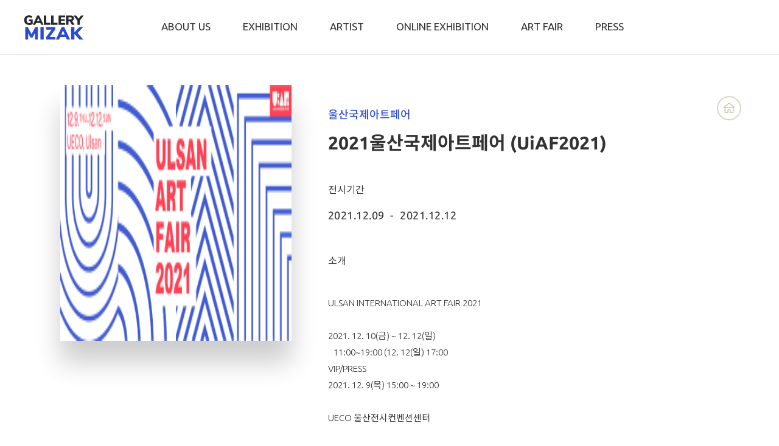

--- FILE ---
content_type: text/html; charset=utf-8
request_url: http://gallerymizak.co.kr/contents/05_artfair/program.html?program_id=koweb_art_fair&mode=view&no=22
body_size: 2671
content:
<!DOCTYPE html>
<html lang="ko">
	<head>
		<meta charset="UTF-8">
		<meta http-equiv="X-UA-Compatible" content="IE=edge">
		<meta name="viewport" content="width=device-width, initial-scale=1, maximum-scale=1, minimum-scale=1">
		<meta name="format-detection" content="telephone=no">
		<title>2021울산국제아트페어 (UiAF2021) (상세보기) | Gallery MIZAK</title>
		<link rel="stylesheet" type="text/css" href="/css/base.css"/>
		<link rel="stylesheet" type="text/css" href="/css/common.css"/>
		<link rel="stylesheet" type="text/css" href="/js/jquery-ui.css"/>
		<link rel="stylesheet" type="text/css" href="/css/layout.css"/>
		<link rel="stylesheet" type="text/css" href="/css/board.css"/>

						    <!-- 아닐경우 -->
		    <link rel="stylesheet" type="text/css" href="/css/content.css"/>
		
		<script type="text/javascript" src="/js/jquery-1.12.2.min.js"></script>
		<script type="text/javascript" src="/js/jquery.bxslider.js"></script>
		<script type="text/javascript" src="/js/jquery-ui.js"></script>
		<script type="text/javascript" src="/js/base.js"></script>
		<script type="text/javascript" src="/js/module.js"></script>
		<script type="text/javascript" src="/js/custom.js"></script>

		<link rel="shortcut icon" href="/images/favicon.ico"/>
		<meta property="og:image" content="/images/ogimage.jpg">
		<link rel="canonical" href="http://gallerymizak.co.kr" />
		<link rel="alternate" href="http://gallerymizak.co.kr" />
		<meta property="og:url" content="http://gallerymizak.co.kr" />
		<meta property="og:title" content="2021울산국제아트페어 (UiAF2021) (상세보기) | Gallery MIZAK" />
		<meta name="description"  content="" />
		<meta property="og:description" content="" />
		<meta property="og:site_name" content="Gallery MIZAK" />
		<meta property="naver-site-verification" content="" />
		<meta name="google-site-verification" content="iCqfb_5qvFLdlNM7yue_HZUUGE3RKYmeuUOBBpGYhYE" />
		<meta name="msvalidate.01" content="96482E870D47DEAF7390EFEF98B2A6FF" />
		<meta property="og:type" content="website" />

		<!--[if lte IE 10]>
			<script type="text/javascript">
				 document.write('<div id="update">보고계신 사이트는 <b>익스플로러11에 최적화 된</b> 사이트 입니다. Windows Internet Explorer를 <b>업데이트</b>를 받으세요 <a href="http://windows.microsoft.com/ko-KR/internet-explorer/downloads/ie" target="_blank" title="새창">Internet Explorer 업데이트하기</a></div>');
			</script>
		<![endif]-->

	</head>
	<body>
		<div id="wrap">
			<!-- header -->
			<header id="header">
				<div class="inr">
					<h1 class="logo"><a href="/">갤러리 미작</a></h1>
					<!-- gnb -->
					<div class="btn_menu open">
						<div class="box">모바일메뉴 열기</div>
					</div>
					<div class="area_gnb">
						<div class="btn_menu close">
							<div class="box">모바일메뉴 닫기</div>
						</div>
						<nav>
							<ul class="gnb">
								<li><a href="/contents/01_about/sub01.html" id="about"><span>ABOUT US</span></a></li>
								<li><a href="/contents/02_exhibition/program.html?program_id=koweb_exhibition&exhibition_type=now" id="exhibition"><span>EXHIBITION</span></a>
									<ul class="depth">
										<li><a href="/contents/02_exhibition/program.html?program_id=koweb_exhibition&exhibition_type=now" id="now">현재전시</a></li>
										<li><a href="/contents/02_exhibition/program.html?program_id=koweb_exhibition&exhibition_type=prev" id="prev">지난전시</a></li>
										<li><a href="/contents/02_exhibition/program.html?program_id=koweb_exhibition&exhibition_type=next" id="next">다음전시</a></li>
									</ul>
								</li>
								<li><a href="/contents/03_artist/program.html?program_id=koweb_artist" id="artist"><span>ARTIST</span></a></li>
                                <li><a href="/contents/04_online/program.html?program_id=koweb_online_exhibition" id="online"><span>ONLINE EXHIBITION</span></a></li>
                                <li><a href="/contents/05_artfair/program.html?program_id=koweb_art_fair" id="artfair"><span>ART FAIR</span></a></li>
                                <li><a href="/contents/06_press/board.html?board_id=board_press" id="press"><span>PRESS</span></a></li>
                            </ul>
						</nav>
					</div>
					<!-- //gnb -->
				</div>
			</header>
			<div class="nav_bg"></div>
			<!-- //header -->

    <section id="container">
        <!-- 본문 -->
        <div id="content">
        	<div class="inr">

                <script type="text/javascript" src="/js/program.js"></script><script type='text/javascript'> document.title = '(상세보기) | 아트 페어'; </script><!-- 아트페어 -->
<div class="area_about">
    <!-- 대표이미지 -->
    <div class="img">
        <img src="/upload/program/koweb_art_fair/울산아트페어.png">
    </div>

    <div class="txt">
        <!-- 주최자 -->
        <em>울산국제아트페어</em>

        <!-- 전시명 -->
        <h4>2021울산국제아트페어 (UiAF2021)</h4>

        <!-- 전시기간 -->
        <span>전시기간</span>
        <i>2021.12.09  <u>-</u> 2021.12.12</i>

        <!-- 소개 -->
        <span>소개</span>
		<div class="conts">
        <br />
ULSAN INTERNATIONAL ART FAIR 2021<br />
<br />
2021. 12. 10(금) ~ 12. 12(일)&nbsp;<br />
&nbsp; &nbsp;11:00~19:00 (12. 12(일) 17:00&nbsp;<br />
VIP/PRESS<br />
2021. 12. 9(목) 15:00 ~ 19:00<br />
<br />
UECO 울산전시컨벤션센터<br />
<br />
&nbsp;		</div>
        <!-- //소스 -->

        <!-- 홈페이지 -->
        <a class="btn_home" href="http://uiaf.kr/" target="_blank">홈페이지 바로가기</a>

    </div>
</div>

<!-- 추가이미지(이미지갯수제한없음) -->
<ul class="area_imglist">
                        <li><a class="img popup_target" href="javascript:;"><img src="/upload/program/koweb_art_fair/thumb_ㄱ.png"></a></li>
                                <li><a class="img popup_target" href="javascript:;"><img src="/upload/program/koweb_art_fair/thumb_ㄴ.png"></a></li>
                                <li><a class="img popup_target" href="javascript:;"><img src="/upload/program/koweb_art_fair/thumb_ㄷ.png"></a></li>
                                <li><a class="img popup_target" href="javascript:;"><img src="/upload/program/koweb_art_fair/thumb_ㄹ.png"></a></li>
                                <li><a class="img popup_target" href="javascript:;"><img src="/upload/program/koweb_art_fair/thumb_ㅁ.png"></a></li>
                                <li><a class="img popup_target" href="javascript:;"><img src="/upload/program/koweb_art_fair/thumb_ㅂ.png"></a></li>
                                <li><a class="img popup_target" href="javascript:;"><img src="/upload/program/koweb_art_fair/thumb_ㅇ.png"></a></li>
                                <li><a class="img popup_target" href="javascript:;"><img src="/upload/program/koweb_art_fair/thumb_91.png"></a></li>
            </ul>
<!-- 레이어팝업소스 -->
<div id="popLayer01" data-pop-layer="layer" style="display:none;">
    <div class="popBox"><!-- width를 style="width:700px;" 선언하면 크게 사용가능합니다. -->
        <!-- 내용 -->
        <div class="area_imgpop">
            <div class="imgpop">
                <div>
                    <img id="popup_img" src="/images/main/img_photo.jpg" />
                </div>
            </div>
            <div class="imgpop_btn">
                <a class="btn_prev" href="javascript:;">Prev</a>
                <a class="btn_next" href="javascript:;">Next</a>
            </div>
        </div>
    </div>
</div>
<!-- //추가이미지(이미지갯수제한없음) -->

<!-- //아트페어 -->

            </div>
        </div>
        <!-- //본문 -->
    </section>


			<!-- footer -->
			<footer id="footer">
				<div class="inr">
					<address>
                        <span><em>Add.</em>Donam-ro 90 Tongyoung-city Kyeongsangnam-do Korea</span>
                        <span>경상남도 통영시 도남로 90</span>
                        <a href="tel:055-646-9069"><span><em>Tel.</em>055-646-9069</span></a>
                        <a href="mailto:gallerymizak@naver.com"><span><em>E-mail.</em>gallerymizak@naver.com</span></a>
					</address>
                	<p>Copyright © 2019 <em>GALLERY MIZAK.</em><br> All rights reserved. Designed by KOWEB<a href="/contents/01_about/sub0102.html" target="_blank" title="홈페이지제작업체 김해웹">.</a></p>
				</div>
			</footer>
			<!-- //footer -->
		</div>
	</body>
</html>

--- FILE ---
content_type: text/css
request_url: http://gallerymizak.co.kr/css/base.css
body_size: 873
content:
@charset "utf-8";
@import url('https://dangkko.github.io/dangkko.github.com/NotoKR/css/noto-sans-kr.css');
@import url('https://fonts.googleapis.com/css?family=Ubuntu:300,400,500,700&display=swap');

/* 
 * base CSS Document
 */

/* reset */
body,p,div,span,h1,h2,h3,h4,h5,h6,ul,ol,li,dl,dt,dd,table,th,td,form,fieldset,legend,input,textarea,button,select{margin:0; padding:0;}
body,input,textarea,button,select{font-family:Ubuntu, Noto Sans KR , '맑은 고딕', '돋움', Dotum, '굴림', Gulim, Sans-serif; color:#444;}
body{font-size:15px;}
h1,h2,h3,h4,h5,h6,input,textarea,button,select,table{font-size:1em;}
img, fieldset, button{border:0;}
textarea{overflow:auto;}
input[type=submit],
input[type=button],
button{cursor:pointer;}
img{vertical-align:top;}
address, em{font-style:normal;}
table{border-spacing:0; border-collapse:collapse;}
table,th,td{border:none;}
caption{overflow:hidden; line-height:0; text-indent:-2000em;}
legend, .hidden{padding:0; margin:0; overflow:hidden !important; text-indent:100%; white-space:nowrap; font-size:0;}
i{font-style:normal;}

/* HTML5 display-role reset for older browsers */
article, aside, details, figcaption, figure, footer, header, hgroup, menu, nav, section {display:block;}
figure{padding:0px; margin:0px;}

/* 링크 기본값 */
a:link{text-decoration:none; color:#444;}
a:visited{text-decoration:none; color:#444;}
a:hover{text-decoration:none; color:#444;}
a:active{text-decoration:none;}
a:focus{text-decoration:none;}

/* 리스트 스타일 제거 */
ul,ol,li{list-style:none;}

/* mobile */
body{-webkit-text-size-adjust:none; -moz-text-size-adjust:none; -ms-text-size-adjust:none;}


--- FILE ---
content_type: text/css
request_url: http://gallerymizak.co.kr/css/layout.css
body_size: 3373
content:
@charset "utf-8";

/* 
 * content CSS Document
 * KOWEB
 */

*{box-sizing:border-box;}
body{overflow:inherit; position:relative;}

#header > .inr{width:100%; max-width:1220px; height:100%; margin:0 auto; padding-left:20px; padding-right:20px;}
#header{position:relative; width:100%; height:90px; padding:0 20px; z-index:100;}
#header .inr{position:relative; max-width:1825px; padding:0;}
#header .logo{position:absolute; top:2px; left:15px; width:160px; height:100%; font-size:0; text-indent:100%;}
#header .logo > a{display:block; width:106px; height:100%; background:url(../images/common/logo.svg) no-repeat 50% 50%;}
.nav_bg{display:none;position:fixed; top:0; left:0; z-index:-1; width:100%; height:100%; background:rgba(0,0,0,.7);}

.btn_menu{display:none; position:absolute; top:50%; right:-11px; z-index:50; box-sizing:content-box; padding:11px; margin:auto; width:21px; height:25px; cursor:pointer; transform:translateY(-50%);}
.btn_menu .box{position:absolute; display:block; top:50%; margin:0 auto; font-size:0; text-indent:100%; transition:all 0ms 300ms;}
.btn_menu .box,
.btn_menu .box:after,
.btn_menu .box:before{width:18px; height:2px; background:#222;}
.btn_menu .box:before,
.btn_menu .box:after{content:""; position:absolute; left:0;}
.btn_menu .box:before{bottom:7px; transition:bottom 300ms 300ms cubic-bezier(0.23, 1, 0.32, 1), transform 300ms cubic-bezier(0.23, 1, 0.32, 1);}
.btn_menu .box:after{top:7px; transition:top 300ms 300ms cubic-bezier#footer .f_navi(0.23, 1, 0.32, 1), transform 300ms cubic-bezier(0.23, 1, 0.32, 1);}
.btn_menu.close{right:0px;}
.btn_menu.close .box{background:transparent;}
.btn_menu.close .box:after{top:0; transform:rotate(45deg); transition:top 300ms cubic-bezier(0.23, 1, 0.32, 1), transform 300ms 300ms cubic-bezier(0.23, 1, 0.32, 1);}
.btn_menu.close .box:before{bottom:0; transform:rotate(-45deg); transition:bottom 300ms cubic-bezier(0.23, 1, 0.32, 1), transform 300ms 300ms cubic-bezier(0.23, 1, 0.32, 1);}

/* footer */
#footer{position:relative; clear:both; background-color:#303238; text-align:center;}
#footer .inr{position:relative; margin:0 auto; padding:37px 0 53px 0;}
#footer address{line-height:1.6em; font-size:14px; font-weight:400; word-break:keep-all; transform:skew(-0.028deg);}
#footer address span{display:inline-block; color:#b0b0b0; margin:0 10px;}
#footer address em{display:inline-block; margin-right:5px; color:#fff;}
#footer address a{color:#b0b0b0 !important;}
#footer p{margin-top:10px; font-size:13px; color:#b0b0b0; font-weight:400; letter-spacing:0.6px; transform:skew(-0.028deg);}
#footer p > em{color:#91a4f9;}
#footer p > br{display:none;}

/* lnb */
.area_lnb{position:relative; width:100%; margin-bottom:40px; clear:both; z-index:80;}
.area_lnb .lnb{width:auto; margin:0 auto;}
.area_lnb .lnb li{display:inline-block;}
.area_lnb .lnb li a{display:block; margin-right:2px; width:180px; height:60px; line-height:60px; font-size:16px; color:#333 !important; font-weight:300; text-align:center; transition:all 0.3s ease 0s;}
.area_lnb .lnb li a:hover{box-shadow:40px 20px 50px rgba(0,0,0,0.12);}
.area_lnb .lnb li a.on{position:relative; color:#2b4bd5 !important; font-weight:600;}
.area_lnb .lnb li a.on:after{content:''; display:block; position:absolute; top:5px; right:50px; width:6px; height:6px; background-color:#2b4bd5; border-radius:50%;}

/* nodata */
.nodata{position:relative; margin:0 auto; width:100%; max-width:997px; height:530px; padding-top:420px; text-align:center; font-size:20px; font-weight:300; color:#5b5b5b; background:url(../images/common/noimage.jpg) no-repeat 50% 50%; background-size:cover; box-shadow:0px 35px 40px rgba(0,0,0,0.2);}

/* 현재전시 */
.area_about{position:relative; width:100%; max-width:1300px; margin:0 auto; padding:76px 0;}
.area_about:after{content:''; display:block; clear:both;}
.area_about > .img{position:relative; float:left; overflow:hidden; padding-top:45%; width:calc(100% - 520px - 280px); margin:0 90px 0 190px; text-align:right; background-color:#fff; box-shadow:0px 35px 40px rgba(0,0,0,0.2);}
.area_about .txt{position:relative; float:left; width:520px; color:#333; font-weight:300; font-size:16px; line-height:1.8em;}
.area_about .txt em{display:block; margin:35px 0 25px 0; color:#2b4bd5; font-size:20px; font-weight:400; transform:skew(-0.028deg);}
.area_about .txt h4{display:block; margin:20px 0; font-size:35px; transform:skew(-0.028deg);}
.area_about .txt i{display:block; margin:60px 0 78px 0; font-size:20px; font-weight:400; letter-spacing:0.5px; transform:skew(-0.028deg);}
.area_about .txt u{display:inline-block; margin:0 5px; text-decoration:none;}
.area_about .txt > span,
.area_txtopen > li > span{display:block; margin-bottom:15px; font-size:16px;}
.area_about .txt > span + i{margin-top:15px !important;}
.area_about .txt h4 + span{margin-top:50px !important;}
.area_about .txt p{margin-bottom:80px; height:110px; overflow:hidden;}
.inr > .area_about{padding-top:0 !important;}
.button02{display:block; position:relative; width:140px; height:50px; line-height:50px; margin:2px 0px; border-bottom:1px solid #939394; text-align:right; transition:all 1s ease 0s;}
.button02:hover{padding-right:12px;}
.button02 > div{color:#444 !important; font-size:15px; font-weight:400; transform:skew(-0.028deg);}
.button02:before{opacity:0; transform:translateX(0px); content:''; display:block; z-index:50; position:absolute; margin-top:-4px; top:50%; left:0px; width:18px; height:12px; background-image:url(../images/main/img_arrow.png); transition:all 1s ease 0s;}
.button02:hover:before{opacity:1; transform:translateX(8px); transition:all 0.8s ease 0s;}

/* 이미지 사이즈 비율 조정 */
.img{display:block; position:relative; overflow:hidden; padding-top:100%; text-align:center;}
.img img{position:absolute; top:0px; left:50%; width:100%; height:100%; transform:scale(1,1) translateX(-50%); transform-origin:0 50%; transition:all 0.4s ease-in 0s;}
.img:hover img{transform:scale(1.05,1.05) translateX(-50%);}
.img:after{z-index:2; content:''; display:block; opacity:0; position:absolute; top:0px; left:0px; width:100%; height:100%; background-color:#fff; transition:all 0.5s ease 0s;}
.img:hover:after{opacity:0.2;}

/* 이미지텍스트 펼침 */
.area_txtopen .txtopen > .hide{display:none;}
.area_txtopen .txtopen > .hide + .open:after{transform:rotate(0deg);}
.area_txtopen .txtopen > .hide.on + .open:after{transform:rotate(180deg);}
.area_txtopen .txtopen > .open{display:block; position:relative; width:100%; font-size:0; text-indent:100%;}
.area_txtopen .txtopen > .open:after{content:""; display:block; position:absolute; top:0; right:0; width:28px; height:40px; background:url(../images/common/img_more.png) no-repeat 50%; background-size:contain; transition:transform 200ms;}

/* 이미지 팝업 */
[data-pop-layer="layer"]{background:rgba(0,0,0,0.8);}
[data-pop-layer="layer"] .popBox{width:100%; height:100%; min-width:500px; background-color:transparent; box-shadow:3px 15px 20px rgba(0,0,0,0);}
[data-pop-layer="layer"] .popBox .btn_close{z-index:60; right:0px; background:rgba(0,0,0,0.9); width:60px; height:60px;}
.area_imgpop{position:relative; top:50%; margin-top:-300px; width:100%;}
.imgpop{display:block; position:relative; margin:0 auto; width:80%; height:auto;}
.imgpop > div{position:relative; margin:0 auto; text-align:center;}
.imgpop > div > img{display:block; margin:0 auto; max-width:100%; width:auto; height:600px; text-align:center;}
.imgpop_btn{display:block; z-index:60; top:48%; position:absolute; width:100%; margin:0 auto;}
.imgpop_btn .btn_prev,
.imgpop_btn .btn_next{position:absolute; left:0px; font-size:0; text-indent:100%; display:block; width:60px; height:60px; background:rgba(0,0,0,0.9) url(../images/common/img_prev.png) no-repeat 50% 50%; background-size:12px auto;}
.imgpop_btn .btn_next{right:0px !important; left:inherit; transform:rotate(-180deg);}

/* 이미지 롤링 */
.bxslider{display:block; position:relative; margin:0 auto; width:80%; height:auto;}
.bxslider > li{position:inherit; margin:0 auto; text-align:center;}
.bxslider > li > img{display:block; margin:0 auto; max-width:100%; width:auto; height:600px; text-align:center;}
.bx-controls-direction{display:block; z-index:60; top:48%; position:absolute; width:100%; margin:0 auto;}
.bx-controls-direction .bx-prev,
.bx-controls-direction .bx-next{position:absolute; left:0px; font-size:0; text-indent:100%; display:block; width:60px; height:60px; background:rgba(0,0,0,0.9) url(../images/common/img_prev.png) no-repeat 50% 50%; background-size:12px auto;}
.bx-controls-direction .bx-next{right:0px !important; left:inherit; transform:rotate(-180deg);}


@media all and (min-width:1084px){
	/* pc gnb */
	.area_gnb{margin-left:610px;}
	.area_gnb .gnb > li{display:inline-block; position:relative; padding:0 57px; vertical-align:top;}
	.area_gnb .gnb > li:last-child{padding-right:0;}
	.area_gnb .gnb > li > a{display:block; padding:33.5px 0; font-size:19px; color:#333; font-weight:400;}
	.area_gnb .gnb > li > a > span{display:inline-block;}
	.area_gnb .gnb .depth{opacity:0; visibility:hidden; z-index:-1; position:absolute; top:100%; left:50%; margin-left:-85px; width:170px; background-color:#2b4bd5; transition:opacity 300ms ease, transform 600ms ease;}
	.area_gnb .gnb .depth > li > a{opacity:1; display:block; padding:6px 0; color:rgba(255,255,255,1); transition:color 300ms; word-break:keep-all; text-align:center; font-size:14px; font-weight:300;}
	.area_gnb .gnb .depth > li:hover > a{color:rgba(255,255,255,0.5);}
	.area_gnb .gnb .depth > li:first-child > a{padding-top:25px;}
	.area_gnb .gnb .depth > li:last-child > a{padding-bottom:25px;}
	.area_gnb .gnb > li:hover .depth{opacity:1; visibility:visible; z-index:1;}
}

@media all and (max-width:1880px){
	#footer .inr{width:94%;}
	#footer address{width:100%; font-size:14px;}
	#footer p{font-size:14px;}

	.area_gnb{margin-left:350px;} 
	.area_gnb .gnb > li{padding:0 30px;}
	.area_gnb .gnb > li > a{font-size:20px;}
	
	.area_lnb .lnb li a{font-size:15px;}
	.area_lnb .lnb{width:94%; max-width:inherit;}
	
	.area_about{height:auto; padding:60px 0;}
	.area_about > .img{padding-top:35%; width:380px; margin:0 5% 0 5%; text-align:center;}
	.area_about .txt{width:calc(100% - 380px - 10%); font-size:15px;}
	.area_about .txt em{margin:35px 0 20px 0; font-size:18px;}
	.area_about .txt h4{font-size:30px;}
	.area_about .txt i{margin:30px 0 48px 0; font-size:18px;}
	.area_about .txt p{margin-bottom:40px; height:105px;}
	
	.area_about.about02 .txt{float:right; width:50%;}
}

@media (max-width:1480px) and (min-width:1084px){
	#header > .inr{max-width:inherit;}
	.area_gnb{margin-left:220px;} 
	.area_gnb .gnb > li{padding:0 25px;}
	.area_gnb .gnb > li > a{font-size:17px;}
	.area_gnb .gnb .depth{width:150px; margin-left:-70px;}
	.area_gnb .gnb .depth > li > a{padding:4px 0; font-size:13px;}
}

@media all and (max-width:1024px){
	.area_imgpop{position:absolute !important; top:50%; margin-top:-200px;}
	.imgpop > div > img{height:400px;}
	[data-pop-layer="layer"] .popBox .btn_close{z-index:60; right:0px; margin-right:0;}
	[data-pop-layer="layer"] .popBox{min-width:inherit;}
	
	.nodata{max-width:inherit; height:450px; padding-top:350px; font-size:16px;} 
}

@media all and (max-width:1083px){
	#header{height:60px; padding:0 16px; z-index:inherit;}
	#header .logo{width:120px; left:0px;}
	#header .logo > a{width:90px;}
	.header_menu{display:none;}
	
	/* mobile gnb */
	.area_gnb{position:fixed; top:0; right:-320px; z-index:100; width:320px; height:100%; padding-top:50px; padding-bottom:50px; background:#fff; transition:right 300ms ease;}
	.area_gnb nav{overflow:hidden; overflow-y:auto; width:100%; height:100%;}
	.area_gnb .gnb > li{width:100%; padding:0 30px;}
	.area_gnb .gnb > li > a{display:block; padding:17px 0px; background:#fff;}
	.area_gnb .gnb > li > a span{display:block; position:relative; width:100%; font-weight:600; font-size:18px;}
	.area_gnb .gnb > li.toggle > a span:after{content:""; display:block; position:absolute; top:0; right:0; width:15px; height:15px; background:url(../images/common/img_more.png) no-repeat 50%; background-size:contain; transition:transform 200ms;}
	.area_gnb .gnb .depth{display:none; margin:10px 0; padding:13px 0; border-top:2px solid #2b4bd5;}
	.area_gnb .gnb .depth > li{width:100%;}
	.area_gnb .gnb .depth > li > a{display:block; padding:8px 0; font-size:14px; font-weight:400; color:#2b4bd5;}
	.area_gnb .gnb .depth > li:first-child > a{padding-top:22px;}
	.area_gnb .gnb .depth > li:last-child > a{padding-bottom:22px;}
	.area_gnb.on{right:0;}
	.area_gnb .gnb > li.on > a span:after{transform:rotate(180deg);}
	.nav_bg.on{display:block; z-index:90;}
	
	.btn_menu{display:block;}
	.btn_menu.close{top:6px; right:15px; transform:none;}

	#footer address{line-height:1.8em;}
	#footer address span,
	#footer address a{display:block; margin:5px 0 0 0; text-align:left;}
	#footer p{margin-top:5px; line-height:1.8em; text-align:left;}
	
	.area_lnb .lnb li a{font-size:14px;}
	
	.area_about .txt h4{font-size:25px;}
	.area_about > .img{float:inherit; padding-top:40%; width:37%; margin:0 auto;}
	.area_about.about02 .img03{float:inherit; width:55%; margin:40px auto 0 auto;}
	.area_about.about02 .txt,
	.area_about .txt{float:inherit; margin:0 auto; width:90%;}
	.area_about.about02{padding:0; margin-bottom:40px; border:1px solid #f0f0f0;}
}

@media all and (max-width:910px){
	.area_lnb .lnb li a{margin-right:2px; padding:0; width:100px; height:45px; line-height:45px; font-size:13px;}
	.area_lnb .lnb li a.on:after{right:10px;}
	
	.area_about.about02 .img03{width:50%;}
}

@media all and (max-width:768px){
	#footer p > br{display:block;}
	
	.area_about > .img{padding-top:55%; width:50%;}
	.area_about .txt{font-size:14px;}
	.area_about .txt h4{margin:15px 0;}
	.area_about .txt i{margin:20px 0 35px 0;}
	.area_about .txt h4{font-size:25px;}
	.area_about .txt em,
	.area_about .txt i{font-size:16px;}
	.button02{width:120px; height:40px; line-height:40px; font-size:13px;}
	
	.area_imgpop{margin-top:-125px;}
	.imgpop > div > img{height:250px;}
	
	.area_about.about02 .img03{width:54%;}	
	
	.nodata{max-width:inherit; height:350px; padding-top:280px; font-size:14px;} 
}

@media all and (max-width:480px){
	#footer address,
	#footer p{font-size:13px;}	
	
	.area_about .txt em,
	.area_about .txt i{font-size:15px;}
	.area_about .txt h4{font-size:20px;}
	.area_about > .img{padding-top:60%; width:44%;}
	.area_about .txt{width:90%;}
	
	.area_about.about02 .img03{width:78%;}	
}

@media all and (max-width:375px){
}



--- FILE ---
content_type: text/css
request_url: http://gallerymizak.co.kr/css/board.css
body_size: 5902
content:
@charset "utf-8";
@import url('member.css');
@import url('module.css');

/* 
 * board CSS Document
 */
 
 /* bbsList */
.bbsList th,
.bbsList td{padding:15px 10px; border-bottom:1px solid #eaecf1; text-align:center;}
.bbsList thead th{padding:15px 10px; background:#f9fafb; border-top:1px dotted #8c92a3; border-bottom:1px solid #d2d7dc; font-weight:300; color:#222;}
.bbsList thead tr:first-child th{border-top:2px solid #505c78;}
.bbsList td{color:#666; word-break:break-all;}
.bbsList tr.active td{background:#f0f6f8; color:#333 !important;}
.bbsList td[data-table="subject"] a{display:inline-block;}
.bbsList td[data-table="subject"]{text-align:left;}
.bbsList td[data-table="subject"] i{display:inline-block; margin-left:10px; font-size:13px; color:#ce6c0c;}
.bbsList td[data-table="subject"] .new{display:inline-block; margin-right:5px; width:25px; height:11px; background:url(../images/board/icon_new.png) no-repeat 0 0; text-indent:100%; overflow:hidden; white-space:nowrap;}
.bbsList td[data-table="number"] .notice{display:block; position:relative; width:25px; height:25px; margin:0 auto; background:#365ec3; border-radius:50%; text-indent:100%; overflow:hidden; white-space:nowrap;}
.bbsList td[data-table="number"] .notice:before{content:'공'; display:block; color:#fff; text-indent:0; line-height:23px;}
.bbsList .none{text-align:center;}
.bbsList .reply{display:inline-block; position:relative; padding:0 7px; margin-right:5px; background:#fff; border-radius:3px; border:1px solid #365ec3; font-size:13px; color:#365ec3;}
.bbsList .reply:before,
.bbsList .reply:after{content:''; display:none; position:absolute; left:-10px; background:#41464e;}
.bbsList .reply:before{top:0px; width:1px; height:10px;}
.bbsList .reply:after{top:10px; width:10px; height:1px;}
.bbsList + .pagination{border-top-width:0px;}

ul.bbsList{border-top:2px solid #505c78;}
ul.bbsList li{position:relative; padding:35px 15px; border-bottom:1px solid #eaecf1;}
ul.bbsList li > *{display:block;}
ul.bbsList li .date{position:absolute; left:15px; top:50%; width:80px; height:52px; margin-top:-25px; font-size:18px; color:#999; text-align:center; font-weight:400;}
ul.bbsList li .date i{display:block; font-size:30px; color:#444; line-height:1em;}
ul.bbsList li .date:before{content:''; display:block; position:absolute; right:-15px; top:50%; width:1px; height:30px; margin-top:-15px; background:#e5e5e5;}
ul.bbsList li .subject{padding-left:125px; padding-right:100px; font-size:16px; letter-spacing:-1px; font-weight:300;}
ul.bbsList li .subject:hover,
ul.bbsList li .subject:focus{color:#f15b6d;}
ul.bbsList li .more{overflow:hidden; position:absolute; right:15px; top:50%; width:36px; height:36px; margin-top:-16px; background:#fff; border:1px solid #ddd; transition:all 0.3s ease 0s;}
ul.bbsList li .more em{display:none; padding-left:10px; color:#f15b6d; line-height:36px; font-size:13px;}
ul.bbsList li .more:before{content:''; display:block; position:absolute; left:50%; top:50%; width:14px; height:14px; margin:-7px 0 0 -7px; background:url(../images/board/icon_more.png) no-repeat 0 0;}
ul.bbsList li .more.active,
ul.bbsList li .more:hover,
ul.bbsList li .more:focus{width:110px; border-color:#f15b6d;}
ul.bbsList li .more.active em,
ul.bbsList li .more:hover em,
ul.bbsList li .more:focus em{display:block;}
ul.bbsList li .more.active:before,
ul.bbsList li .more:hover:before,
ul.bbsList li .more:focus:before{background-position:0 -14px; right:10px; left:auto; margin-left:0px;}
ul.bbsList li .notice{display:inline-block; width:25px; height:25px; margin-right:10px; margin-top:-5px; background:#365ec3; border-radius:50%; text-align:center; vertical-align:middle; text-indent:100%; overflow:hidden; white-space:nowrap;}
ul.bbsList li .notice:before{content:'공'; display:block; color:#fff; text-indent:0; line-height:23px;}

/* photoList */
.photoList{padding-bottom:15px;}
.photoList:after{content:''; display:block; clear:both;}
.photoList > li{float:left; width:32%; margin-top:20px;}
.photoList > li:nth-child(3n+2){margin:20px 2% 0;}
.photoList > li a{display:block; background:#fff; border:1px solid #eaecf1; transition:all 0.3s ease 0s;}
.photoList > li a > *{display:block;}
.photoList > li a > *:not(.img){padding-left:15px; padding-right:15px;}
.photoList > li .img{overflow:hidden; width:100%; height:240px; background:#fff url(../images/board/no_image.gif) no-repeat 50% 50%; text-align:center; transition:opacity 0.5s ease-out 0s;}
.photoList > li .img img{height:100%; margin-left:-100%; margin-right:-100%; transform:scale(1,1); transition:all 0.5s ease-out 0s;}
.photoList > li .img i{display:block; height:100%; background-repeat:no-repeat; background-position:50% 50%; background-size:cover; transform:scale(1,1); transition:all 0.5s ease-out 0s;}
.photoList > li a > em{opacity:1; min-height:27px; line-height:27px; margin-top:15px; padding-bottom:10px; font-size:15px; letter-spacing:-1px; overflow:hidden; text-overflow:ellipsis; white-space:nowrap;}
.photoList > li a:hover,
.photoList > li a:focus{background:#f0f6f8;}
.photoList > li a:hover img,
.photoList > li a:focus img{opacity:0.7; transform:scale(1.1,1.1);}
.photoList > li a:hover .img i,
.photoList > li a:focus .img i{transform:scale(1.1,1.1);}
.photoList > li a:hover .img,
.photoList > li a:focus .img{opacity:0.7;}
.photoList > li .write{position:relative; min-height:25px; padding-top:7px; padding-bottom:7px; border-top:1px dashed #d8d8d8; color:#999;}
.photoList > li .write em{position:absolute; left:15px; top:50%; margin-top:-7px; line-height:1em;}
.photoList > li .write i{display:block; line-height:25px; padding-left:85px; text-align:right;}

/* blog style */
.blogList{border-top:2px solid #505c78;}
.blogList li{padding:20px 5px; border-bottom:1px solid #eaecf1; transition:all 0.3s ease 0s;}
.blogList li:after{content:''; display:block; clear:both;}
.blogList li > a{display:block; letter-spacing:-0.5px;}
.blogList li em{display:inline-block; color:#333; font-weight:400; font-size:18px;}
.blogList li p{margin-top:10px; line-height:1.4em; letter-spacing:-1px; font-size:16px; word-break:keep-all; font-weight:300;}
.blogList li i{display:block; margin-top:10px; font-size:13px;}
.blogList li:hover,
.blogList li:focus{background:#f0f6f8;}
.blogList li .img{float:left; display:block; overflow:hidden; width:150px; height:120px; text-align:center;}
.blogList li .img img{object-fit:cover; height:100%; margin-left:-100%; margin-right:-100%;}
.blogList li .img ~ em{margin-left:25px;}
.blogList li .img ~ p,
.blogList li .img ~ i{margin-left:175px;}

/* bbsView */
.bbsTitle{padding:10px !important; margin:0px !important; border-top:2px solid #505c78; border-bottom:1px dotted #8c92a3; font-size:18px !important; font-weight:300 !important; color:#222 !important;}
.bbsTitle:before{display:none !important;}
.bbsTitle em{display:inline-block; margin-right:5px; color:#148f77;}
.bbsTitle .reply{display:inline-block; position:relative; padding:2px 7px; margin-right:5px; margin-bottom:3px; background:#41464e; border-radius:3px; font-size:13px; color:#fff; vertical-align:middle;}
.bbsView{border-top:1px solid #505c78; border-collapse:inherit; table-layout:fixed;}
.bbsTitle ~ .bbsView{border-top-width:0px;}
.bbsView th,
.bbsView td{padding:15px 10px; border-bottom:1px solid #eaecf1;}
.bbsView th{background:#f9fafb; text-align:left; font-weight:500; letter-spacing:-1px;}
.bbsView td{color:#666; word-break:break-all;}
.bbsView th[data-view="file"]{border-top:1px solid #eaecf1;}
.bbsView th[data-view="file"] + td{padding-left:25px; border-top:1px solid #eaecf1;}
.bbsView th[data-view="file"],
.bbsView th[data-view="date"],
.bbsView th[data-view="count"]{padding-left:25px;}
.bbsView td.conts{padding:30px 20px; border:0px;}
.bbsView div.conts{min-height:350px;}
.bbsView .conts .img{padding-bottom:30px; text-align:center;}
.bbsView .conts .img img,
.bbsView .conts img{max-width:100%; height:auto !important;}
.bbsView textarea{resize:none; height:150px;}
.bbsView td.date > span{margin-right:10px;}
.bbsView td.category div{margin-top:3px;}
.bbsView td.file > span{display:block; margin:2px 0;}
.bbsView td.days input{width:110px; background:#e0e9f7; border-color:#9fb3d4;}
.bbsView td.days span{display:inline-block; margin-right:5px;}
.bbsView td.days span:after{content:','; display:inline-block;}
.bbsView td.days span:last-child:after{display:none;}
.bbsView.page{margin-top:20px;}
.bbsView.page th,
.bbsView.page td{padding:15px 15px 15px 25px;}
.bbsView.page tr:first-child th,
.bbsView.page tr:first-child td{border-top:1px solid #eaecf1; border-bottom:1px dotted #eaecf1;}
.bbsView div.conts table{margin-left:auto !important; margin-right:auto !important;}

*[class^="bbs"] ~ .btn_area{padding-top:50px;}

.bbsView.dl{border-top:1px solid #505c78;}
.bbsTitle ~ .bbsView.dl{border-top-width:0px;}
.bbsView dl dt,
.bbsView dl dd{box-sizing:border-box; padding:15px 15px; border-bottom:1px solid #eaecf1; word-break:keep-all;}
.bbsView dl dt{width:20%; background:#f9fafb; text-align:left; font-weight:500; letter-spacing:-1px; vertical-align:middle;}
.bbsView dl dt span{display:inline-block; vertical-align:middle;}
.bbsView dl dd{width:80%;}
.bbsView dl dd input[type="text"],
.bbsView dl dd input[type="password"],
.bbsView dl dd input[type="file"],
.bbsView dl dd textarea,
.bbsView dl dd select{width:100%;}
.bbsView dl dd input[type="file"]{font-size:14px;}
.bbsView dl dd .designFile input[type="text"]{padding-right:110px;}
.bbsView dl dd .designFile .button{position:absolute; top:0px; right:0px;}
.bbsView dl dd .designFile.mob input[type="text"]{padding-right:0px;}
.bbsView dl dd .designFile.mob input[type="file"]{width:100%;}
.bbsView dl:last-child dt,
.bbsView dl:last-child dd{border-bottom:1px solid #dcdee2;}
.bbsView dl.col02 dt{width:20%;}
.bbsView dl.col02 dd{width:30%; vertical-align:middle;}
.bbsView dl.col02 dt:nth-of-type(2){border-left-width:0px;}
.bbsView dl.colspan{position:relative;}
.bbsView dl.colspan dt{height:54px; vertical-align:top;}
.bbsView dl.colspan dt:after{content:''; display:inline-block; height:100%; vertical-align:middle;}
.bbsView dl.colspan dd{position:absolute;/*  width:960px; */}

/* th,td tr에 여러개 들어갈 경우 */
.bbsView.col tr td:not(:last-child){border-right-width:0px !important;}

/* 댓글 */
.comment_area{padding:30px 0 50px;}
.comment_area h4{margin-bottom:15px; font-size:16px !important; color:#333; font-weight:400;}
.comment_area h4 > span{margin-left:5px;}
.comment_area .write{border:1px solid #dedede;}
.comment_area .write .input{padding:7px 20px; border-bottom:1px solid #e1e1e1;}
.comment_area .write .send{position:relative; border-top:1px solid #e1e1e1; text-align:right;}
.comment_area .write textarea{width:100%; height:130px; border:0px; padding:20px;}
.comment_area .write label{margin-right:10px; letter-spacing:-1px; font-size:13px;}
.comment_area .write input[type="text"]{width:180px;}
.comment_area .write input[type="password"]{width:220px;}
.comment_area .write .input:after{content:''; display:block; clear:both;}
.comment_area .write .input > span{float:right;}
.comment_area .write .input > span:first-child{float:left;}
.comment_area .write .btn_submit,
.comment_area .write input[type="submit"]{display:inline-block; width:75px; height:50px; line-height:47px; margin:0 -1px -1px 0; box-sizing:border-box; background:#274b9f; border:0px; color:#fff; text-align:center;}
.comment_area .list{padding-top:30px;}
.comment_area .list ul > li{position:relative; min-height:90px; padding:15px 0px; border-bottom:1px solid #e1e1e1; letter-spacing:-0.5px;}
.comment_area .list ul > li:first-child{border-top:1px solid #e1e1e1;}
.comment_area .list ul > li > p{margin-top:15px; line-height:1.4em; word-break:keep-all;}
.comment_area .list .name{font-weight:600;}
.comment_area .list .btn{position:absolute; right:0px; top:10px;}
.comment_area .list .btn .date{font-size:13px;}
.comment_area .list .btn > *{vertical-align:middle;}
.comment_area .list .btn a[class^="btn_"]{display:inline-block; width:24px; height:24px; margin-left:5px; border:1px solid #c3c3c3; text-indent:100%; overflow:hidden; white-space:nowrap;}
.comment_area .list .btn_reply{background:url(../images/board/btn_comment.png) no-repeat 50% 50%;}
.comment_area .list .btn_del{background:url(../images/board/btn_comment_del.png) no-repeat 50% 50%;}
.comment_area .list .reply_area{margin-top:20px; background:#f7f7f7;}
.comment_area .list .reply_area.write .btn_submit,
.comment_area .list .reply_area.write input[type="submit"]{background:#41464e;}
.comment_area .list .reply_area.write textarea{height:80px;}
.comment_area .comment_password{position:absolute; top:0px; left:0px; z-index:5; width:100%; height:100%; background:rgba(255,255,255,0.9); text-align:center;}
.comment_area .comment_password p{padding:20px 0 10px; font-weight:400;}
.comment_area .comment_password .button{height:33px; line-height:31px;}

/* search + button */
.search_bbs{margin-top:20px;}
.search_bbs:after{content:''; display:block; clear:both;}
.search_bbs .search{float:left;}
.search_bbs .search input[type="text"]{width:200px; height:45px;}
.search_bbs .search select{height:45px;}
.search_bbs .search .button{min-width:auto;} 
.search_bbs .btn{float:right;}

.search_bbs .btn.reserve input[data-form-type="datepicker"]{width:125px; padding-right:25px; height:45px; line-height:43px;}
.search_bbs .btn.reserve input[data-form-type="datepicker"] + .ui-datepicker-trigger{margin-left:-25px;}
.search_bbs .btn.reserve span{margin-left:5px;}
.search_bbs .btn.reserve .ui-datepicker-trigger + .button{margin-left:5px;}

/* nodata */
.none_data{padding:20px 10px; border-bottom:1px solid #eaecf1; text-align:center; font-weight:300;}
.none_data.type02{margin-top:30px; padding:40px 10px; border-top:1px dashed #eaecf1; border-bottom:1px dashed #eaecf1; font-size:16px; text-align:center; font-weight:300;}

/* agree */
.box_privacy{margin-bottom:40px;}

/* pagination */
.pagination{margin-top:30px; padding-top:30px; border-top:1px dashed #dadada; text-align:center;}
.pagination > *{display:inline-block; min-width:38px; height:38px; box-sizing:border-box; margin:2px 3px; border:1px solid #ddd; background:#fff; color:#777; text-align:center; vertical-align:top; line-height:36px; transition:border-color 0.3s ease 0s;}
.pagination a[class^="btn_"]{width:38px; background-image:url(../images/board/btn_pagination.png); background-repeat:no-repeat; text-indent:100%; overflow:hidden; white-space:nowrap;}
.pagination a[class^="btn_"]:hover,
.pagination a[class^="btn_"]:focus{background-position-y:-38px;}
.pagination a.btn_prev{background-position-x:-38px;}
.pagination a.btn_next{background-position-x:-76px;}
.pagination a.btn_last{background-position-x:-114px;}
.pagination span{border-color:#365ec3; color:#365ec3;}
.pagination a:not([class^="btn_"]):hover,
.pagination a:not([class^="btn_"]):focus{border-color:#bdc7e0; background:#f3f6fd;}

/* file */
.list_file li{margin-top:4px;}
.list_file li:first-child{margin-top:0px;}
.list_file li > a{display:block; position:relative; padding-left:25px;}
.list_file li > a:before{content:''; display:block; position:absolute; left:0px; top:1px; width:16px; height:16px; background:url(../images/board/icon_file.png) no-repeat 0 0;}
.list_file li > a:hover,
.list_file li > a:focus{color:#2783c7;}

/* faq */
.faqList{margin-top:20px; border-top:2px solid #505c78;}
.faqList dt,
.faqList dd{position:relative; border-bottom:1px solid #eaecf1;}
.faqList dt:before,
.faqList dd:before{display:block; position:absolute; left:20px; top:25px; width:36px; height:34px; line-height:34px; background:#365ec3; border-radius:2px; text-align:center; color:#fff; font-size:20px; font-weight:600;}
.faqList dt:before{content:'Q';}
.faqList dd:before{content:'A'; background-color:#444;}
.faqList dt{padding:30px 20px 30px 66px; font-size:16px;}
.faqList dd{display:none; background:#f9fafb;}
.faqList dd > div{padding:30px 20px 30px 66px;}
.faqList .box_comm{background:#fff;}
.faqList dt a{display:block; padding-right:45px;}
.faqList dt a.on{font-weight:500;}
.faqList dt a:after{content:''; display:block; position:absolute; right:32px; top:50%; width:12px; height:7px; margin-top:-3px; background:url(../images/board/img_faq.png) no-repeat 0 0; transition:all 0.3s ease 0s;}
.faqList dt a:before{content:''; display:block; position:absolute; right:20px; top:50%; width:36px; height:36px; margin-top:-18px; border:1px solid #ddd;}
.faqList dt a.on:after{transform:rotate(180deg);}
.faqList table td{background-color:#fff;}

/* pdf */
.pdfList{padding:20px 0; border-top:2px solid #505c78;}
.pdfList:after{content:''; display:block; clear:both;}
.pdfList li{float:left;}
.pdfList li .img{display:block; position:absolute; left:25px; top:-20px; width:138px; height:192px; overflow:hidden; box-shadow:1px 1px 2px rgba(0,0,0,0.1); border:1px solid #e0e0e0;}
.pdfList li .img > a{display:block;}
.pdfList li .img img{width:138px; height:192px;}
.pdfList li .img + a{display:block; line-height:1.3em; word-break:keep-all;}
.pdfList li a.btn{display:inline-block; position:relative; min-width:100px; height:33px; line-height:31px; box-sizing:border-box; padding:0 15px; background:#41464e; border:1px solid #25282d; font-size:13px; transition:all 0.3s ease 0s;}
.pdfList li a.btn.pdf{background:#fff; padding-right:30px; color:#444 !important; border-color:#d6d6d6;}
.pdfList li a.btn.pdf:after{content:''; display:block; width:10px; height:10px; background:url(../images/board/icon_down.png) no-repeat 0 0; position:absolute; right:10px; top:50%; margin-top:-5px;}
.pdfList li a.btn.pdf:hover,
.pdfList li a.btn.pdf:focus{background:#505c78; border:1px solid #505c78; color:#fff !important; box-shadow:3px 3px 0 rgba(0,0,0,0.15);}
.pdfList li a.btn.pdf:hover:after,
.pdfList li a.btn.pdf:hover:focus{background-position:0 -10px;}
.pdfList li > div{position:relative; height: 204px; box-sizing:border-box; padding:20px; margin:30px 0px; background:#fff; border:1px solid #eaecf1; transition:all 0.2s ease 0s;}
.pdfList li > div > .img ~ *{margin-left:180px;}
.pdfList li > div:hover,
.pdfList li > div:focus{border:1px solid #505c78; box-shadow:0 3px 10px rgba(0,0,0,0.10), 0 20px 20px rgba(0,0,0,0.05);}
.pdfList li .date{margin:10px 0 20px; font-size:12px; color:#777;}

/* column 게시판 */
.columnList{min-height:700px; margin-top:-3.5em; -webkit-columns:300px 3; -moz-columns:300px 3; columns:300px 3; column-gap:10em;}
.columnList li{-webkit-column-break-inside:avoid; page-break-inside:avoid; break-inside:avoid;}
.columnList li > a{display:inline-block; width:100%; margin:3.5em 0;}
.columnList li .img{display:block; overflow:hidden; height:100%;}
.columnList li .img img{opacity:1; width:100%; transform:scale(1, 1); transition:all 0.7s ease 0s;}
.columnList li > a:hover .img img{opacity:0.7; transform:scale(1.1, 1.1);}
.columnList li p{display:block; height:2.8em; line-height:1.4em; margin-top:20px; display:-webkit-box; overflow:hidden; -webkit-line-clamp:2; -webkit-box-orient:vertical; text-overflow:ellipsis; word-break:break-all;}
.columnList li .write{display:block; margin-top:10px; color:#999;}
.columnList li .write em{display:inline-block; margin-right:10px;}

/* video iframe */
.iframe_video{position:relative; padding-bottom:55%;}
.iframe_video iframe{position:absolute; top:0px; left:0px;}

/* 비밀번호확인 */
.secret_area{position:relative; margin:40px 0; text-align:center;}
.secret_area:before{content:''; display:block; width:62px; height:62px; border:3px solid #59626a; border-radius:50%; margin:0 auto 20px;}
.secret_area:after{content:''; display:block; width:20px; height:24px; background:url(../images/board/img_secret.gif) no-repeat 0 0; position:absolute; left:50%; top:23px; margin-left:-10px;}
.secret_area p{margin-bottom:10px; font-weight:300;}
.secret_area input[type="password"]{width:240px; height:45px;}
.secret_area > *{vertical-align:middle;}
.secret_area .button{min-width:80px; height:45px; line-height:43px;}
.secret_area .button:before{height:43px;}

/* design radio */
.designRadio{display:inline-block; margin:2px 0px;}
.designRadio input[type="radio"]{position:absolute; opacity:0;}
.designRadio input[type="radio"] + label{position:relative; min-height:16px; padding-left:20px; padding-bottom:2px; margin-right:10px; cursor:pointer; line-height:1em;}
.designRadio input[type="radio"] + label:before{content:''; display:block; position:absolute; top:0px; left:0px; width:16px; height:16px; background:url(../images/board/sp_radio.png) no-repeat 0 -16px;}
.designRadio.white input[type="radio"] + label:before{background:url(../images/board/sp_radio_w.png) no-repeat 0 -16px;}
.designRadio input[type="radio"]:checked + label:before{background-position:0px 0px;}
.designRadio input[type="radio"]:disabled + label:before{background-position:0px -32px;}
.designRadio.agree{display:block; margin-top:15px; text-align:center;}
.designRadio.agree input[type="radio"] + label{margin:2px 30px;}

/* design checkbox */
.designCheck{display:inline-block; margin:2px 0px;}
.designCheck input[type="checkbox"]{position:absolute; opacity:0;}
.designCheck input[type="checkbox"] + label{position:relative; min-height:16px; padding-left:20px; padding-bottom:2px; margin-right:10px; cursor:pointer; line-height:1em;}
.designCheck input[type="checkbox"] + label:before{content:''; display:block; position:absolute; top:0px; left:0px; width:16px; height:16px; background:url(../images/board/sp_check.png) no-repeat 0 -16px;}
.designCheck.white input[type="checkbox"] + label:before{background:url(../images/board/sp_check_w.png) no-repeat 0 -16px;}
.designCheck input[type="checkbox"]:checked + label:before{background-position:0px 0px;}
.designCheck input[type="checkbox"]:disabled + label:before{background-position:0px -32px;}

/* design file */
.designFile{position:relative;}
.designFile input[type="file"]{overflow:hidden; position:absolute; width:1px; height:1px; padding:0; margin:-1px; border:0; clip:rect(0,0,0,0);}
.designFile label.button{cursor:pointer;}
.designFile.mob input[type="text"]{overflow:hidden; position:absolute; width:1px; height:1px; padding:0; margin:-1px; border:0; clip:rect(0,0,0,0);}
.designFile.mob label{display:none;}
.designFile.mob input[type="file"]{position:static; width:auto; height:auto; padding:inherit; margin:0px; border:inherit; clip:inherit;}

.designCheck.noText input[type="checkbox"] + label,
.designRadio.noText input[type="radio"] + label{margin-right:0px; font-size:0px; vertical-align:middle;}
.designCheck.noText input[type="checkbox"] + label:before,
.designRadio.noText input[type="radio"] + label:before{top:-1px;}


@media all and (min-width:1025px){
	.pdfList li{width:32%; margin-left:2%;}
	.pdfList li:nth-child(3n+1){margin-left:0px;}
}

@media all and (min-width:481px){
	.bbsView.dl{display:table; table-layout:fixed; width:100%;}
	.bbsView dl{display:table-row;}
	.bbsView dl dt,
	.bbsView dl dd{display:table-cell;}
}

@media all and (max-width:1199px){
	.bbsView dl.colspan dd{width:calc(100% - 20%);}	
}

@media all and (max-width:1129px){
	/* .bbsView dl.colspan dd{width:calc(100% - 20% - 1px);} */
}

@media all and (max-width:1024px){
	.photoList > li .img{height:180px;}	
	.pdfList li{width:48%;}
	.pdfList li:nth-child(2n){float:right;}
	.pdfList li > div > .img ~ *{margin-left:160px;}
	.bbsView div.conts table{width:100% !important;}
	.bbsView div.conts table td,
	.bbsView div.conts table th{width:auto !important;}
}

@media all and (max-width:900px){
	.bbsView *[data-member-form="email"] > *{margin:2px 0px;}
	.bbsView *[data-member-form="email"] > input[type="text"]:nth-of-type(1){display:block; width:100%;}
	.bbsView *[data-member-form="phone"] > span{display:block;}
}

@media all and (max-width:768px){
	.bbsList col[data-table="number"]{width:70px !important;}
	.bbsList col[data-table="write"]{width:90px !important;}
	.bbsList col[data-table="date"]{width:100px !important;}
	.bbsList col[data-table="category"]{width:110px !important;}
	
	.bbsView *[data-member-form="email"] > select{width:100% !important;}
	.bbsView th[data-view="file"],
	.bbsView th[data-view="date"],
	.bbsView th[data-view="count"]{padding-left:10px;}	
	.bbsView.page th,
	.bbsView.page td{padding:15px 10px;}	
	
	.search_bbs .btn.reserve{float:none; clear:left;}
	
	.columnList{margin-top:-1.5em; column-width:200px; column-gap:3em; column-count:2;}
	.columnList li > a{margin:1.5em 0;}
}

@media all and (max-width:640px){
	.bbsList thead{display:none;}
	.bbsList tr{display:block; position:relative; margin-top:10px; border-radius:3px; border:1px solid #eaecf1;}
	.bbsList tr:first-child{margin-top:0px;}
	.bbsList tr:nth-child(2n){background:#f9fafb;}
	.bbsList tbody td{display:block; border-bottom:0px;}
	.bbsList td[data-table="number"]{display:none;}
	.bbsList td[data-table="subject"]{padding:0px; border-bottom:1px dashed #e4e4e4;}
	.bbsList td[data-table="subject"] > a{display:block; padding:10px;}
	.bbsList td[data-table="date"]{position:absolute; right:0px; bottom:0px; letter-spacing:-1px;}
	.bbsList td[data-table="write"]{padding-right:110px; text-align:left;}
	.bbsList td[data-table="category"]{border-bottom:1px dashed #e4e4e4; text-align:left; color:#148f77;}
	.bbsList .reply + a{padding-top:5px !important;}
	
	ul.bbsList li{padding:30px 15px;}
	ul.bbsList li .date{height:54px; margin-top:-26px; font-size:16px;}
	ul.bbsList li .subject{padding-left:115px; padding-right:55px; font-size:16px;}
	
	.photoList > li{width:49%;}
	.photoList > li:nth-child(2n){float:right;}
	.photoList > li:nth-child(3n+2){margin-left:0px; margin-right:0px;}
	.photoList > li .img{height:165px;}	
	
	.blogList li{padding:15px 0;}
	.blogList li > a{position:relative; min-height:67px;}
	.blogList li .img{float:none; width:120px; height:100px; position:absolute; left:0px; top:3px;}
	.blogList li .img ~ em,
	.blogList li .img ~ p,
	.blogList li .img ~ i{margin-left:140px;}
	
	.pdfList li{float:none !important; width:100%;}
	
	.search_bbs .search,
	.search_bbs .btn{float:none; text-align:center;}
	.search_bbs .btn{margin-top:10px;}
	
	.bbsView col[data-view="th"]{width:80px !important;}
	.bbsView col[data-view="td"]{width:auto !important;}
	.bbsView th[data-view="count"] + td{width:70px !important;}
	.bbsView col[data-write="th"]{width:120px !important;}
	.bbsView col[data-write="td"]{width:auto !important;}
	.bbsView input[type="text"],
	.bbsView input[type="file"],
	.bbsView input[type="password"]{width:100% !important;}
	.bbsView td.tel > input[type="text"],
	.bbsView td.tel > select,
	.bbsView *[data-member-form="phone"] > input[type="text"],
	.bbsView *[data-member-form="phone"] > select{display:inline-block; width:30% !important;}
	.bbsView td.tel > span{display:inline-block;}
	.bbsView td.mail > input[type="text"]{margin:2px 0px;}
	.bbsView td.mail > select{width:100%;}
	.bbsView .designFile input[type="file"]{padding-right:110px;}
	.bbsView .designFile .button{position:absolute; top:0px; right:0px;}
	.designFile.mob input[type="file"]{padding-right:0px;}
	
	.comment_area .write textarea{padding:10px 15px;}
	.comment_area .write .input{padding:7px 15px;}
	.comment_area .write .input >  span{float:none !important; display:block; margin:2px 0px;}
	.comment_area .write label{min-width:80px; margin-right:0px;}
	.comment_area .write input[type="text"],
	.comment_area .write input[type="password"]{width:calc(100% - 90px);}
	.comment_area .list .btn{position:static; margin-top:10px;}
	
	.secret_area input[type="password"]{display:block; margin:0 auto 10px;}

	table.bbsList colgroup{display:none;}
}

@media all and (max-width:480px){
	.bbsView dl{position:relative;}
	.bbsView dl:after{content:''; display:block; clear:both;}
	.bbsView dl:before{content:''; display:block; position:absolute; top:0px; left:0px; width:130px; height:100%; background:#f9fafb;}
	.bbsView dl dt,
	.bbsView dl dd{word-break:break-all;}
	.bbsView dl dt{clear:left; float:left; position:relative; z-index:2; width:130px !important; border:0px !important; box-shadow:none;}
	.bbsView dl dt:after{content:''; display:inline-block; height:100%; vertical-align:middle;}
	.bbsView dl dd{position:relative; width:100% !important; padding:15px 0 5px 145px;}
	.bbsView dl dd:after{content:''; display:table; clear:both;}
	.bbsView dl.col02 dt:nth-of-type(2){border-left-width:0px;}
	.bbsView dl.colspan dd{position:static;}
	.bbsView dl:last-child dt,
	.bbsView dl:last-child dd{border-bottom:1px solid #eaecf1;}
	.bbsView dl:not(.col02){position:relative;}
	.bbsView dl:not(.col02) dt{position:absolute; left:0px; top:0px; height:100%;}
	
	.comment_area .comment_password input[type="password"]{display:block; width:200px; margin:0 auto 5px;}
	
	.blogList li p{overflow:hidden; height:65px;}
	
	.columnList{margin-top:-2em;}
	.columnList li > a{margin:2em 0;}
}

@media all and (max-width:420px){
	.bbsView td.tel > input[type="text"],
	.bbsView td.tel > select{display:block; width:100% !important; margin:2px 0px;}
	.bbsView td.tel > span{display:none;}
	
	.designRadio.agree input[type="radio"] + label{margin:2px 10px;}
}

@media all and (max-width:380px){
	.search_bbs .search{position:relative;}
	.search_bbs .search select{position:absolute; left:0px; top:0px; width:70px;}
	.search_bbs .search .button{position:absolute; right:0px; top:0px;}
	.search_bbs .search input[type="text"]{width:100%; padding-left:80px; padding-right:70px;}
}

@media all and (max-width:360px){
	.bbsView *[data-member-form="phone"] > select{display:block; width:100% !important;}	
	.bbsView *[data-member-form="phone"] > input[type="text"]{width:44% !important; margin-top:3px;}
	.bbsView th[data-view="date"] + td,
	.bbsView th[data-view="count"] + td{font-size:14px;}
}

@media all and (max-width:340px){
	ul.bbsList li .date{left:0px;}
	ul.bbsList li .subject{padding-left:100px; padding-right:0px;}
	ul.bbsList li .more{display:none;}
	
	.photoList > li{float:none !important; width:100%;}
		
	.bbsView th[data-view="count"] + td{width:40px !important;}
	.bbsView col[data-write="th"]{width:100px !important;}
}

--- FILE ---
content_type: text/css
request_url: http://gallerymizak.co.kr/css/content.css
body_size: 3140
content:
@charset "utf-8";

/* 
 * content CSS Document
 * KOWEB
 */

#header{border-bottom:1px solid #e4e4e4;}
#container{margin:0 auto; width:100%;}
#container:after{content:''; display:block; clear:both;}
#container.bg01{background:url(../images/content/img_listbg02.gif) repeat-x 50% 500px; background-size:100% 480px;}
#content{min-height:550px; padding-bottom:90px;}
#content:after{content:''; display:block; clear:both;}
#content > .inr{position:relative; padding:50px 0; width:100%; max-width:1300px; margin:0 auto;}
#content h2{position:relative; margin:30px auto; overflow:hidden; display:block; text-align:left; font-size:35px; font-weight:300; color:#2c2c2c;}
#content h2 > span{display:inline-block; text-align:center; border-bottom:1px solid #282828;}
#content h2:after{content:''; display:block; clear:both;}
#content h5{font-size:45px; line-height:1.6em; margin:60px 0 40px 0; color:#85785d;}
.btn_home{display:block; position:absolute; top:18px; right:24px; z-index:10; width:40px; height:40px; text-indent:100%; font-size:0px; background:#fff url(../images/content/img_link.png) no-repeat 50% 50%; background-size:20px 20px; border:2px solid #dcd4c4; border-radius:50%;}
.btn_home:hover{background-color:#f7f4ec;}
.area_about + h2{margin-top:0 !important;}
.area_about + .area_info{margin-top:-50px;}
.area_about.about02 .txt p{height:auto;}

.button03{display:block; clear:both; position:relative; margin:15px 0 35px 0; width:100px; height:38px; line-height:36px; border:2px solid #cab895; color:#776b53 !important; text-align:center; vertical-align:top; font-size:14px; font-weight:400; transition:all 0.2s ease 0.1s;}
.button03:hover,
.button03:focus{background:#333; border-color:#333; color:#fff !important;}

/* 소개 */
.area_info{position:relative; margin:0 auto 40px auto; padding:20px 5%; width:100%; height:auto; line-height:1.8em; font-size:15px; border:1px solid #f0f0f0;}
.area_info:after{content:''; display:block; clear:both;}
.area_info li{padding:8px 0;}
.area_info li:last-child{border:0;}
.area_info li span > br{display:none;}
.area_info li em{display:block; word-break:keep-all; width:100px; float:left; color:#333; font-weight:500; text-align:left;}
.area_info li span{display:block; float:left; color:#666; font-weight:300;}
.area_info li:after{content:''; display:block; clear:both;}
.area_about.about02 .img03{width:55%;}
.area_about.about02 .txt{width:40%;}

/* 년도선택 */
.designSelect{position:relative; margin-bottom:40px;}
.designSelect:after{content:''; display:block; clear:both;}
.designSelect .select{float:left; display:inline-block; position:relative; width:180px; height:46px; margin:10px 15px 0 0; font-size:14px; color:#141414; text-align:center; cursor:pointer;}
.designSelect .select select{display:none;}
.designSelect .selectbox{position:absolute; top:0; right:0; bottom:0; left:0; padding:12px 15px 8px 5px; background-color:transparent; border:2px solid #e3e3e3; color:#333;}
.designSelect .selectbox:after{content:''; position:absolute; top:18px; right:15px; width:12px; height:7px; background:url(../images/board/img_faq.png) no-repeat 50% 50%; background-size:8px auto; transition:all 0.8s ease 0s;}
.designSelect .selectbox:active,
.designSelect .selectbox.active{background-color:#eaddc3; color:#333; border:2px solid #cab895; transition:all 0.8s ease 0s;}
.designSelect .selectbox:active:after,
.designSelect .selectbox.active:after{transform:rotate(180deg); transition:all 0.8s ease 0s;}
.designSelect .selectoption{display:none; position:absolute; top:100%; right:0; left:0; z-index:99; margin:0; padding:0; list-style:none; background-color:rgba(255,255,255,0.9); color:#666;}
.designSelect .selectoption li{padding:10px 10px 10px 0;}
.designSelect .selectoption li:hover{color:#fff; background:#333;}
.designSelect .selectoption li[rel="hide"]{display:none;}

/* 지난전시 */
.area_last .area_about{padding:40px; margin-bottom:30px; border:1px solid #f0f0f0; overflow:hidden;}
.area_last .area_about > .img{padding-top:30%; box-shadow:0px 0px 0px rgba(0,0,0,0);}
.area_last .area_about > .img{width:30%; margin:0;}
.area_last .area_about > .txt{width:60%; margin-left:10%;}
.area_last .area_about > .txt em{color:#85785d;}
.area_last .area_about > .txt h4{color:#444;}
.area_last .area_about > .txt i{margin:30px 0 40px 0;}

/* 이미지 목록 */
.area_imglist{position:relative; width:100%; margin-top:20px;}
.area_imglist:after{content:''; display:block; clear:both;}
.area_imglist li{float:left; display:block; width:calc(100% / 4 - 68.1px); margin:0 90px 90px 0;}
.area_imglist li a{display:block;}
.area_imglist li:nth-child(4n){margin-right:0;}
.area_imglist li a > img{width:100%;}

/* 이미지 목록 이미지 및 텍스트 */
.img02{display:block; position:relative; overflow:hidden; padding-top:100%; width:100%; text-align:center; border:1px solid #f0f0f0;}
.img02 img{position:absolute; top:0px; left:100%; height:66%; margin-left:-100%; margin-right:-100%;}
.img02:hover{opacity:0.7;}
.img02 > em,
.img02 > h4{overflow:hidden; display:block; margin:0 auto; width:80%; text-overflow:ellipsis; white-space:nowrap; font-size:14px; font-weight:400;}
.img02 > em{margin:10px auto; padding:10px; width:60%; border:2px solid #f1eee7; border-bottom-color:#dcd4c3; border-radius:5px;}
.img02 > h4{padding-bottom:25px;}

.img03{float:left; width:45%; margin-right:5%;}

/* 이미지슬라이드 list */
.area_imgslide{position:relative; margin:0 auto 30px auto; width:100%; padding:40px; border:1px solid #f0f0f0;}
.area_imgslide:after{content:''; display:block; clear:both;}
.area_imgslide .imgslide_l{float:left; width:60%; height:auto;}
.area_imgslide .imgslide_r{float:right; width:40%; height:auto; overflow:hidden;}
.area_imgslide .imgslide_l > .area_about{padding:0;}
.bxslider02{display:block; position:relative;}
.bxslider02 > li.img:hover img{transform:scale(1,1)}
.bxslider02 > li.img:hover:after{opacity:0.2;}
.bxslider02 > li .img{padding-top:100% !important;}
.bxslider02 > li img{max-width:100%; width:100%; height:490px;}
.area_imgslide .bx-viewport{height:400px !important;}
.area_imgslide .area_about .txt em{margin:20px 0 25px 0;}
.area_imgslide .area_about .txt i{margin:20px 0 40px 0;}
.area_imgslide .area_about .txt p{margin-bottom:40px;}

/* 이미지슬라이드 view */
.area_imgslide03{position:relative; margin:0 auto; width:100%; overflow:hidden;}
.area_imgslide03:after{content:''; display:block; clear:both;}
.area_imgslide03 .imgslide_top{position:relative; width:100%; height:auto;}
.area_imgslide03 .imgslide_bottom{position:relative; margin:0 auto; width:46%; height:auto;}
.area_imgslide03 .imgslide_bottom:after{content:''; display:block; clear:both;}
.area_imgslide03 .imgslide_bottom .bx-controls-direction{top:32%;}
.area_imgslide03 .imgslide_bottom .bx-controls-direction .bx-prev{margin-left:-30%;}
.area_imgslide03 .imgslide_bottom .bx-controls-direction .bx-next{margin-right:-30% !important;}
.area_imgslide03 .imgslide_top > .area_about{padding:0;}
.area_imgslide03 .area_about .txt{width:100%; margin:0 auto 40px auto;}
.bxslider03{display:block; position:relative;}
.bxslider03 > li .img{padding-top:100% !important;}
.bxslider03 > li .price{position:absolute; top:580px; padding:0 5px 30px 5px; width:100%; height:auto; text-align:center; line-height:1.6em; border-bottom:2px solid #f0f0f0; word-wrap:break-word;}
.bxslider03 > li .price > span{display:block; margin-bottom:20px; font-size:25px; font-weight:400; color:#85785d;}
.bxslider03 > li .price > em{display:block; font-size:16px; color:#666;}
.bxslider03 > li img{max-width:100%; width:100%; height:550px;}
.bxslider03 .img:hover img{transform:scale(1,1);}
.area_imgslide03 .bx-viewport{height:790px !important;}

/* 기존 스타일 변경 */
#content table.table{font-size:14px;}
#content table.table tbody th{background:#f9f7f3; border-right-color:#ccc;}
#content table.table tbody td{background:#fff;}
.bbsList.bbs02{border:1px solid #f0f0f0; border-top:2px solid #85785d;}
.bbsList.bbs02 td{padding:40px 5%; line-height:2em; color:#666; font-size:16px; font-weight:400;}
.bbsList.bbs02 td[data-table="subject"] a{display:block; font-size:23px; color:#444; line-height:1.8em; text-align:left;}
.bbsList.bbs02 td[data-table="subject"] a:after{content:'새창보기'; display:block; margin-top:20px; width:100px; height:40px; line-height:40px; border:2px solid #dcd4c4; padding-left:12px; font-size:16px; color:#9d8f71; background:url(../images/content/img_blank.png) no-repeat 90% 50%; background-size:20px auto;}
.bbsList.bbs02 td[data-table="date"]{text-align:right;}
.bbsList.bbs02 tr.active td{background:#fbf9f4;}
.area_about > .txt em,
.area_about > .txt i{font-size:18px;}
.area_about > .txt h4{font-size:30px;}
.inr > .area_about{overflow:hidden;}

@media all and (max-width:1480px){
	#container.bg01{background-position:50% 450px;}
	#content > .inr{max-width:inherit; width:94%;}
	
	.area_imglist{margin:0 auto;}
	.imgslide_l > .area_about .txt{width:94%;}
	
	.area_about + .area_info{margin-top:0px;}
}

@media all and (max-width:1200px){
	#content{min-height:400px; padding-bottom:40px;}
	#content > .inr{padding:50px 0;}
	#content h2{font-size:30px; margin:40px auto;}
	
	.area_imglist li{float:left; display:block; width:calc(100% / 4 - 24.1px); margin:0 30px 30px 0;}
	
	.img02 img{height:68%;}
}

@media all and (max-width:1199px){
	#container.bg01{background-position:50% 570px;}
	#content h2{font-size:25px;}
		
	.area_imgslide{margin:0 auto 20px auto; padding:10px 0 40px 0;}
	.area_imgslide .imgslide_l{float:inherit; width:80%; height:auto; margin:0 auto 30px auto;}
	.area_imgslide .imgslide_r{float:inherit; margin:0 auto; width:50%;}
	.bxslider02 .bx-viewport{position:absolute !important; top:50%; margin-top:-200px;}
	.bxslider02 > li > img{height:400px;}
	.area_imgslide .bx-viewport{height:400px !important;}
	
	.area_imgslide03 .imgslide_bottom .bx-controls-direction{top:25%;}
	.bxslider03 > li .price{top:440px;}
	.bxslider03 > li .price > span{font-size:20px;}
	.bxslider03 > li .price > em{font-size:14px;}
	.area_imgslide03 .bx-viewport{height:650px !important;}
	.bxslider03 > li img{height:400px;}
	
	.area_imgslide03 .imgslide_bottom{width:60%;}
	.bxslider03 > li .img{width:100%;}
	
	.img02 img{height:60%;}
	
	.area_about > .txt i,
	.area_about > .txt em{font-size:16px;}
	.area_about > .txt h4{font-size:25px;}
}

@media all and (max-width:1083px){
	#content h2{margin:30px auto 10px auto;}
	#content h5{margin:40px 0 20px 0; font-size:35px;}
	#content h5 > br{display:none;}
	
	.area_last .area_about > .img{padding-top:30%; width:100%;}
	.area_last .area_about > .img img{width:100%; height:auto;}
	.area_last.last02 .area_about > .img{margin:0 auto; padding-top:40%; width:100%;}
	.area_last.last02 .area_about > .img img{width:auto; height:100%;}

	.area_info{font-size:14px;}
	.area_info li em{float:inherit; width:inherit; margin:0px 0 10px 0; letter-spacing:0px !important; text-align:left;}
	.area_info li span{float:inherit; margin-left:0;}
	.area_about + .area_info{margin-top:-60px;}

	.area_about .conts td,
	.area_about .conts th{width:auto !important;}

	.area_about.about02 .txt{width:90%;}
	.area_about.about02 .img03{width:90%;}
}

@media all and (max-width:768px){
	#content h5{margin:30px 0 15px 0; font-size:25px;}
	
	.area_imgslide .imgslide_r{float:inherit; margin:0 auto; width:45%;}
	.bxslider02 .bx-viewport{margin-top:-125px;}
	.bxslider02 > li > img{height:250px;}
	.area_about.about02 .bxslider02 > li > img{height:auto;}
	.area_imgslide .bx-viewport{height:250px !important;}
	
	.img02 > em,
	.img02 > h4{font-size:13px;}
		
	.area_imgslide03 .imgslide_bottom .bx-controls-direction{top:18%;}
	.bxslider03 > li .price{top:240px; padding:0 5px 15px 5px;}
	.area_imgslide03 .bx-viewport{height:470px !important;}
	.bxslider03 > li img{height:220px;}
	.area_imgslide03 .imgslide_bottom{width:50%;}
	
	.img02 img{height:52%;}
	
	.area_about > .txt i,
	.area_about > .txt em{font-size:14px;}
	.area_about > .txt h4{font-size:22px;}
	.area_last .area_about{padding:30px 5%;}
	.area_last .area_about > .txt i{margin:20px 0 30px 0;}
	
	.bbsList.bbs02{font-size:14px;}
	.bbsList.bbs02 td{line-height:1.8em;}
	.bbsList.bbs02 td[data-table="subject"] a{font-size:20px;}
}

@media all and (max-width:640px){
	.bbsList.bbs02 td{padding:20px 5%;}
	.bbsList.bbs02 td[data-table="subject"]{border-bottom:0;}
	.bbsList.bbs02 td[data-table="date"]{position:relative; padding-right:8%; width:100%; text-align:right;}
	.bbsList.bbs02 tr:nth-child(2n){background:#fbf9f4;}
	.bbsList.bbs02 td[data-table="subject"] a:after{margin-top:15px; width:75px; height:35px; line-height:35px; padding-left:8px; font-size:14px; background-position:90% 50%; background-size:12px auto;}
}

@media all and (max-width:600px){
	#container.bg01{background-position:50% 550px;}
	#content > .inr{max-width:inherit; width:92%;}
	#content h2{font-size:20px;}
	
	.area_imglist{width:90%;}
	.area_imglist li{float:left; display:block; width:calc(100% / 2 - 10.1px); margin:0 20px 20px 0;}
	.area_imglist li:nth-child(2n){margin-right:0;}

	.img02 img{height:62%;}

	.area_about.about02 .txt p br{display:none;}
}

@media all and (max-width:560px){
	.area_imgslide .imgslide_r{width:50%;}
	
	.area_imgslide03 .imgslide_bottom .bx-controls-direction .bx-prev{margin-left:-35%;}
	.area_imgslide03 .imgslide_bottom .bx-controls-direction .bx-next{margin-right:-35% !important;}
	
	.bbsList.bbs02 td[data-table="subject"] a{font-size:20px;}
}

@media all and (max-width:480px){
	.area_imgslide .imgslide_r{width:75%;}
	.area_imgslide03 .imgslide_bottom{width:60%;}
	.area_imgslide03 .imgslide_bottom .bx-controls-direction .bx-prev{margin-left:-35%;}
	.area_imgslide03 .imgslide_bottom .bx-controls-direction .bx-next{margin-right:-35% !important;}
	
	.img02 img{height:55%;}
	
	.bbsList.bbs02 td[data-table="subject"] a{font-size:18px;}
	
	.area_info li span > br{display:block;}
}

--- FILE ---
content_type: text/css; charset=utf-8
request_url: https://dangkko.github.io/dangkko.github.com/NotoKR/css/noto-sans-kr.css
body_size: -16
content:
@charset "utf-8";

@font-face {
	font-family: 'Noto Sans KR';
	font-style: normal;
	font-weight: 100;
	src: url('../font/NotoSans-Thin.eot');
	src: url('../font/NotoSans-Thin.eot?#iefix') format('embedded-opentype'),
		 url('../font/NotoSans-Thin.woff2') format('woff2'),
		 url('../font/NotoSans-Thin.woff') format('woff');
}

@font-face {
	font-family: 'Noto Sans KR';
	font-style: normal;
	font-weight: 200;
	src: url('../font/notokr-light.eot');
	src: url('../font/notokr-light.eot?#iefix') format('embedded-opentype'),
		 url('../font/notokr-light.woff2') format('woff2'),
		 url('../font/notokr-light.woff') format('woff');
}
 
@font-face {
	font-family: 'Noto Sans KR';
	font-style: normal;
	font-weight: 300;
	src: url('../font/notokr-regular.eot');
	src: url('../font/notokr-regular.eot?#iefix') format('embedded-opentype'),
		 url('../font/notokr-regular.woff2') format('woff2'),
		 url('../font/notokr-regular.woff') format('woff');
}
 
@font-face {
	font-family: 'Noto Sans KR';
	font-style: normal;
	font-weight: 500;
	src: url('../font/notokr-medium.eot');
	src: url('../font/notokr-medium.eot?#iefix') format('embedded-opentype'),
		 url('../font/notokr-medium.woff2') format('woff2'),
		 url('../font/notokr-medium.woff') format('woff');
}
 
@font-face {
	font-family: 'Noto Sans KR';
	font-style: normal;
	font-weight: 700;
	src: url('../font/notokr-bold.eot');
	src: url('../font/notokr-bold.eot?#iefix') format('embedded-opentype'),
		 url('../font/notokr-bold.woff2') format('woff2'),
		 url('../font/notokr-bold.woff') format('woff');
}

--- FILE ---
content_type: text/css
request_url: http://gallerymizak.co.kr/css/member.css
body_size: 1349
content:
@charset "utf-8";

/* 
 * member CSS Document
 */
 

/* 회원 */
.join_area h2{font-size:30px; color:#222; font-weight:500; text-align:center; letter-spacing:-1px;}
.join_area h2 i{display:inline-block;}
.join_area h2 i:before,
.join_area h2 i:after{content:''; display:block; height:1px; margin:0 -10px; background:#aeaeae;}
.join_area h2 i:before{display:none; margin-bottom:3px;}
.join_area h2 i:after{margin-top:7px;}
.join_area > p{margin-top:20px; text-align:center; font-size:16px; color:#494949; font-weight:300; letter-spacing:-1px;}
.join_area h3{margin:30px 0 10px; font-size:16px; color:#222; letter-spacing:-1px;}
.join_area textarea{width:100%; height:250px; box-sizing:border-box; padding:15px; border:1px solid #dbdbdb; resize:none;}
.join_area .title{display:block; margin-bottom:10px; font-size:30px; color:#222; font-weight:200; letter-spacing:-1px;}
.join_area .check{padding-top:15px; text-align:right;}
.join_area .box{padding-bottom:30px; border-bottom:1px dashed #d0d0d0;}
.join_area .box:last-child{border-bottom-width:0px;}
.join_area .box.join{max-width:500px; box-sizing:border-box; margin:0 auto; border-bottom-width:0px;}
.join_area .box.join ul{border-top:1px solid #505c78;}
.join_area .box.join ul li{position:relative; min-height:100px; box-sizing:border-box; padding-top:35px;}
.join_area .box.join ul li:before{content:''; opacity:0.6; display:block; position:absolute; top:50%; right:0px; width:16px; height:18px; margin-top:-9px; transition:all 0.5s ease 0s;}
.join_area .box.join ul li label{position:absolute; top:50%; left:0px; color:#666; font-weight:300; transform:translateY(-50%); transition:all 0.3s ease-in-out;}
.join_area .box.join ul li input{width:100%; height:60px; padding-left:0px; border:0px; border-bottom:1px solid #e2e2e2;}
.join_area .box.join ul li input:hover,
.join_area .box.join ul li input:focus{outline:none;}
.join_area .box.join ul li[data-member-login="pw"]:before{background:url(../images/module/icon_data.svg) no-repeat 50% 50%;}
.join_area .box.join ul li[data-member-login="id"]:before{background:url(../images/module/icon_user.svg) no-repeat 50% 50%;}
.join_area .box.join ul li[data-member-login="id"] input{padding-right:25px;}
.join_area .box.join ul li.active label,
.join_area .box.join ul li.in label{top:20px; color:#236af7; transform:translateY(0);}
.join_area .box.join ul li.active input,
.join_area .box.join ul li.in input{border-color:#236af7;}
.join_area .box.join ul li.active:before,
.join_area .box.join ul li.in:before{opacity:1;}
.join_area .box.join .btn_login{display:block; width:100%; height:60px; margin-top:40px; background:#fff; border:1px solid #41464e; color:#41464e; font-size:16px; font-weight:600; transition:all 0.5s cubic-bezier(0, 0, 0.21, 0.87) 0s;}
.join_area .box.join .btn_login:hover{background:#41464e; color:#fff; box-shadow:5px 15px 20px rgba(0,0,0,0.15);}

.join_area .box.find{max-width:500px; box-sizing:border-box; margin:0 auto;}
.join_area .box.find h3 + table{margin-top:10px;}
.join_area .box.find p{margin-top:10px; letter-spacing:-0.5px; font-size:13px;}
.join_area .box.find .tac{margin-top:10px;}
.join_area .btn_area{padding-top:30px; text-align:center;}
.join_area .bbsView{margin-top:30px;}

.area_namecheck h2{font-size:30px; color:#222; font-weight:500; text-align:center; letter-spacing:-1px;}
.area_namecheck h2 i{display:inline-block;}
.area_namecheck h2 i:before,
.area_namecheck h2 i:after{content:''; display:block; height:1px; margin:0 -10px; background:#aeaeae;}
.area_namecheck h2 i:before{display:none; margin-bottom:3px;}
.area_namecheck h2 i:after{margin-top:7px;}
.area_namecheck > p{margin-top:20px; text-align:center; font-size:16px; color:#494949; font-weight:300; letter-spacing:-1px;}
.area_namecheck h3{margin:30px 0 10px; padding:0px; font-size:16px; color:#222; letter-spacing:-1px;}
.area_namecheck h3:before{display:none;}

/* 본인인증 */
.area_namecheck .inr{max-width:500px; box-sizing:border-box; margin:0 auto;}
.area_namecheck .box{padding:15px; border:1px solid #d8d8d8;}
.area_namecheck .box p{margin-bottom:5px; letter-spacing:-1px; word-break:keep-all;}
.area_namecheck .box p.red{color:#e92054;}

@media all and (max-width:768px){
	.join_area .bbsView{table-layout:fixed;}
	.join_area .bbsView td[data-member-form] em{display:block; margin-top:3px; line-height:1.2em;}
	.join_area .bbsView td[data-member-form="email"] input{width:100%;}
	.join_area .bbsView td[data-member-form="id"]{position:relative;}	
	.join_area .bbsView td[data-member-form="id"] input{width:100%;}
	.join_area .bbsView td[data-member-form="id"] .button.white{position:absolute; top:7px; right:10px;}	
	.join_area .bbsView col[data-member-form="th"]{width:120px !important;}	
	.join_area .bbsView col[data-member-form="td"]{width:auto !important;}	
}

@media all and (max-width:480px){
	.join_area > p{word-break:keep-all;}
	.join_area .bbsView col[data-member-form="th"]{width:100px !important;}
}

@media all and (max-width:370px){
	.join_area .box.join{padding-right:0px;}
	.join_area .box.join .button.login{display:block; position:static; width:120px; height:35px; line-height:33px; margin:10px auto 0;}
}


--- FILE ---
content_type: text/css
request_url: http://gallerymizak.co.kr/css/module.css
body_size: 5472
content:
@charset "utf-8";

/* 
 * module CSS Document
 */
 
/* box */
.box_double{margin-top:20px;}
.box_double > div{float:right; width:49%; position:relative;}
.box_double > div:first-child{float:left; min-height:400px; border-right:1px dashed #ccc;}
.box_double:after{content:''; display:block; clear:both;}

/* tree */
.box_double.tree{position:relative;}
.box_double.tree > div{width:60%;}
.box_double.tree > div:first-child{position:relative; width:37%; border-right:2px solid #ebebeb;}
.box_double.tree > div:first-child:before{content:''; display:block; position:absolute; right:-17px; top:50%; z-index:10; width:34px; height:34px; margin-top:-17px; background:#4286f3 url(../images/module/img_tree_arrow.png) no-repeat 50% 50%; border-radius:100%; box-shadow:3px 3px 0px rgba(0,0,0,0.18);}

/* shop map search  */
.box_double.shop{margin-bottom:30px;}
.box_double.shop > div{width:50%; min-height:490px; box-sizing:border-box;}
.box_double.shop div.search{overflow:hidden; position:relative; padding:125px 70px 100px; border:1px solid #e0e6e9; text-align:center;}
.box_double.shop div.search:before{content:''; display:block; position:absolute; right:-50px; bottom:-50px; z-index:-1; width:491px; height:354px; background:url(../images/module/bg_search.png) no-repeat 50% 0;}
.box_double.shop div.search em{display:block; font-size:25px; line-height:1.3em; color:#45484b; letter-spacing:-0.5px; word-break:keep-all;}
.box_double.shop div.search em i{font-weight:500; color:#365ec3;}
.box_double.shop div.search p{padding-top:10px; font-size:16px; font-weight:300; color:#666; letter-spacing:-0.5px; word-break:keep-all;}
.box_double.shop div.search .form{padding-top:60px;}
.box_double.shop div.search .form input[type="text"]{width:calc(100% - 175px); height:40px;}
.box_double.shop div.search .form .button{min-width:160px; height:40px; line-height:38px; padding-left:25px; background:#365ec3 url(../images/module/icon_search.png) no-repeat 25% 50%; border-color:#2c52b1;}
.box_double.shop div.map{overflow:hidden; position:relative; padding-top:30px; background:#f2f6f8; border-right-width:0px;}
.box_double.shop div.map .nation{position:relative; width:336px; height:424px; margin:0 auto; background:url(../images/module/img_map01.png) no-repeat 50% 0;}
.box_double.shop div.map .jeju{position:absolute; right:0px; bottom:0px; padding:30px 24px; border-left:1px solid #c2d1db;}
.box_double.shop div.map .jeju:before{content:''; display:block; position:absolute; top:0px; left:0px; width:105%; height:1px; background:#c2d1db; transform:rotate(-15deg); transform-origin:0 100%;}
.box_double.shop div.map .jeju:after{content:''; display:block; width:97px; height:50px; margin:0 auto; background:url(../images/module/img_map02.png) no-repeat 50% 0;}
.box_double.shop div.map a[data-map]{display:inline-block; position:absolute; width:28px; height:28px; line-height:28px; background:#475665; border-radius:100%; color:#fff; text-align:center; font-size:13px; font-weight:300; transition:all 0.3s ease 0s;}
.box_double.shop div.map a[data-map]:hover,
.box_double.shop div.map a[data-map]:focus,
.box_double.shop div.map a[data-map].on{background:#365ec3; box-shadow:0 3px 20px rgba(54,94,195,0.4);}
.box_double.shop div.map a[data-map="01"]{top:65px; left:97px;}
.box_double.shop div.map a[data-map="02"]{top:84px; left:61px;}
.box_double.shop div.map a[data-map="03"]{top:103px; left:125px;}
.box_double.shop div.map a[data-map="04"]{top:184px; left:122px;}
.box_double.shop div.map a[data-map="05"]{top:178px; left:75px;}
.box_double.shop div.map a[data-map="06"]{top:147px; left:150px;}
.box_double.shop div.map a[data-map="07"]{top:64px; left:198px;}
.box_double.shop div.map a[data-map="08"]{bottom:100px; left:56px;}
.box_double.shop div.map a[data-map="09"]{bottom:57px; left:61px;}
.box_double.shop div.map a[data-map="10"]{bottom:138px; left:97px;}
.box_double.shop div.map a[data-map="11"]{right:97px; bottom:154px;}
.box_double.shop div.map a[data-map="12"]{right:76px; bottom:200px;}
.box_double.shop div.map a[data-map="13"]{right:130px; bottom:98px;}
.box_double.shop div.map a[data-map="14"]{right:42px; bottom:114px;}
.box_double.shop div.map a[data-map="15"]{right:68px; bottom:70px;}
.box_double.shop div.map a[data-map="16"]{top:50%; left:50%; margin:-18px 0 0 -14px;}

.shopPhoto{position:relative; margin-top:10px; background:#f2f6f8;}
.shopPhoto .bx-pager{position:absolute; bottom:20px; left:0px; z-index:80; width:100%; text-align:center;}
.shopPhoto .bx-pager .bx-pager-item,
.shopPhoto .bx-pager .bx-pager-link{display:inline-block;}
.shopPhoto .bx-pager .bx-pager-link{width:10px; height:10px; margin:0 4px; background:rgba(255,255,255,0.5); border-radius:20px; text-indent:100%; overflow:hidden; white-space:nowrap; transition:all 0.3s ease 0s;}
.shopPhoto .bx-pager .bx-pager-link.active{width:30px; background:#fff;}
.shopPhoto .list > li{height:600px; background-repeat:no-repeat; background-position:50% 50%; background-size:cover; text-align:center;}
.shopMap{padding-top:10px;}
.shopMap .txt_map{padding:20px; background:#f2f5f7; border:1px solid #e2e2e2; border-top-width:0px; font-size:16px; text-align:center; line-height:1em;}
.shopConts{margin-top:20px;}

/* tree UI */
.area_tree .btn{display:inline-block; padding:7px 15px; background:#fff; border:1px solid #4286f3; border-radius:3px; color:#4286f3; font-size:12px; transition:all 0.3s ease 0s;}
.area_tree .btn.active{background:#4286f3; color:#fff;}
.area_tree .btn:hover{box-shadow:3px 3px 0px rgba(0,0,0,0.10);}
.area_tree .btn.add:hover{background:#4286f3; color:#fff;}
.area_tree ul{position:relative}
.area_tree ul:before{content:''; display:inline-block; position:absolute; left:8.5px; top:30px; width:1px; height:calc(100% - 35px); background:url(../images/module/bg_tree01.gif) repeat-y 0 0;}
.area_tree .list{margin-top:30px;}
.area_tree .list:before{top:17.5px; height:calc(100% - 24px);}
.area_tree .list li{position:relative; padding:0 0 20px 30px;}
.area_tree .list li:before{content:''; display:block; position:absolute; left:-22px; top:7.5px; width:25px; height:1px; background:url(../images/module/bg_tree02.gif) repeat-x 0 0; transition:all 0.3s ease 0s;}
.area_tree .list > li:before{display:none;}
.area_tree .list > li:after{display:none;}
.area_tree .list li:last-child{padding-bottom:0px;}
.area_tree .list li ul{display:none; padding-top:20px;}
.area_tree .list li > a:not(.tree){display:inline-block; margin-left:-20px; letter-spacing:-1px;}
.area_tree .list li > a.tree{float:left; display:inline-block; position:relative; left:-30px; width:17px; height:17px; font-size:0; vertical-align:top; transition:all 0.3s ease 0s;}
.area_tree .list li > a.tree:before{content:''; display:block; position:absolute; left:0px; top:0px; width:17px; height:17px; background:url(../images/module/icon_tree_close02.png) no-repeat 50% 0; transition:all 0.3s ease 0s;}
.area_tree .list li > a.tree:not(.folder) + a{float:left; display:block; width:calc(100% - 25px);}
.area_tree .list li:after{content:''; display:block; clear:both;}
.area_tree .list li a.folder:before{background-image:url(../images/module/icon_tree_close.png);}
.area_tree .list li a.on:before{background-image:url(../images/module/icon_tree_open02.png);}
.area_tree .list li.active:before{left:-21px; background:#4286f3;}
.area_tree .list li.active > ul{display:block;}
.area_tree .list li.active > a.folder:before{background-image:url(../images/module/icon_tree_open.png);}
.area_tree .list li a.on{color:#4286f3; font-weight:600;}
.area_tree .list li.active > a{color:#111; font-weight:600;}

/* data picker */
input[data-form-type="datepicker"]{width:105px; text-align:center;}
.ui-datepicker-trigger{display:inline-block; width:20px; height:20px; background:url(../images/module/img_calendar.svg) no-repeat 50% 0; font-size:0px; vertical-align:middle;}
.ui-datepicker{width:auto !important;}
.ui-widget.ui-widget-content{z-index:50 !important; background:#fff;}
.ui-datepicker .ui-datepicker-header{padding:0px; background:#fff; border:0px; border-bottom:1px dashed #cfcece;}
.ui-datepicker .ui-datepicker-title select{height:30px; margin:1px 2px !important; font-size:14px;}
.ui-state-default, .ui-widget-content .ui-state-default, .ui-widget-header .ui-state-default, .ui-button, html .ui-button.ui-state-disabled:hover, html .ui-button.ui-state-disabled:active{width:30px; height:30px; line-height:30px; background:transparent !important; border:0px !important; text-align:center;}
.ui-state-active, .ui-widget-content .ui-state-active, .ui-widget-header .ui-state-active, a.ui-button:active, .ui-button:active, .ui-button.ui-state-active:hover{background:#1976d2 !important; border-radius:100%;}
.ui-state-highlight, .ui-widget-content .ui-state-highlight, .ui-widget-header .ui-state-highlight{background:#f3d5a9 !important; border-radius:100%; color:#333 !important;}
.ui-datepicker th{font-weight:400 !important; font-size:14px;}
.ui-datepicker thead tr > th.ui-datepicker-week-end:first-child{color:#e91062;}
.ui-datepicker thead tr > th.ui-datepicker-week-end:last-child{color:#2d7aee;}
.ui-datepicker tbody tr > td.ui-datepicker-week-end:first-child a{color:#e91062;} 
.ui-datepicker tbody tr > td.ui-datepicker-week-end:last-child a{color:#2d7aee;}
.ui-state-hover, .ui-widget-content .ui-state-hover, .ui-widget-header .ui-state-hover, .ui-state-focus, .ui-widget-content .ui-state-focus, .ui-widget-header .ui-state-focus, .ui-button:hover, .ui-button:focus{border:0px !important;}
.ui-datepicker .ui-datepicker-prev-hover{left:2px !important;}
.ui-datepicker .ui-datepicker-next-hover{right:2px !important;}

/* calendar */
.area_calendar .control{position:relative; margin-bottom:20px;}
.area_calendar .control > div{display:inline-block; border:1px solid #f4f4f4;}
.area_calendar .control > div > *{display:inline-block; vertical-align:middle;}
.area_calendar .control > div > p{height:48px; line-height:48px; padding:0 20px 0 48px; background:url(../images/module/img_calendar.svg) no-repeat 20px 50%; border-right:1px solid #f4f4f4; border-left:1px solid #f4f4f4; font-size:20px;}
.area_calendar .control > div a[class^="btn_"]{opacity:0.5; position:relative; height:48px; line-height:48px; box-sizing:border-box; padding:0 20px; font-size:0; transition:all 0.3s ease 0s;}
.area_calendar .control > div a[class^="btn_"]:before{content:''; display:block; position:absolute; top:50%; left:50%; width:11px; height:17px; background:url(../images/module/img_calendar01.png) no-repeat 50% 0; background-size:100%; transform:translate(-50%, -50%);}
.area_calendar .control > div a[class^="btn_"]:hover{opacity:1;}
.area_calendar .control > div .btn_next{transform:rotate(180deg);}
.area_calendar .control .btn_today{display:inline-block; position:absolute; top:0px; right:0px; min-width:100px; height:50px; line-height:48px; box-sizing:border-box; background:#365ec3; border:1px solid #2c52b1; color:#fff; font-size:15px; text-align:center;}
.area_calendar .calendar{float:left; width:40%; box-sizing:border-box;}
.area_calendar .calendar table{table-layout:fixed;}
.area_calendar .calendar table th,
.area_calendar .calendar table td{text-align:center;}
.area_calendar .calendar table th{padding:10px; background:#365ec3; border:1px solid #365ec3; color:#fff; font-weight:300;}
.area_calendar .calendar table td{height:70px; border:1px solid #e0e6e9; line-height:0em;}
.area_calendar .calendar table td > a,
.area_calendar.type02 .calendar table td > div{display:block; position:relative; height:100%; box-sizing:border-box; padding:28px 10px 5px; transition:all 0.4s ease-out 0s;}
.area_calendar .calendar table td > a:hover,
.area_calendar.type02 .calendar table td > div:hover{z-index:10; box-shadow:0 8px 15px rgba(0,0,0,0.10);}
.area_calendar .calendar table td.none > a:hover,
.area_calendar.type02 .calendar table td.none > div:hover{box-shadow:none;}
.area_calendar .calendar table th[data-calendar="sun"]{color:#fff;}
.area_calendar .calendar table th[data-calendar="sat"]{color:#fff;}
.area_calendar .calendar table td em{display:block; position:absolute; top:20px; left:0px; width:100%; text-align:center;}
.area_calendar .calendar *[data-calenda="in"]{display:inline-block; position:relative; width:8px; height:8px; box-sizing:border-box; margin-top:3px; border:1px solid #e3e3fd; border-radius:100%; text-indent:100%; overflow:hidden; white-space:nowrap;}
.area_calendar .calendar *[data-calenda="in"]:before{content:''; display:block; position:absolute; top:50%; left:50%; width:4px; height:4px; margin:-2px 0 0 -2px; background:#3e3ef4; border-radius:50%;}
.area_calendar .calendar .today{background:#f2f5ff;}
.area_calendar .calendar .today > *:after{content:'T'; display:inline-block; position:absolute; top:10px; right:5px; width:15px; height:15px; line-height:15px; border-radius:50%; background:#365ec3; color:#fff; font-size:10px;}
.area_calendar .calendar .on{background:#fff2f2 !important;}
.area_calendar .calendar .on.today{background:#f2f5ff !important;}
.area_calendar .calendar .none{background:#f3f3f3;}
.area_calendar .calendar .none > *{overflow:hidden; cursor:default; color:#b7b7b7;}
.area_calendar .calendar .none > *:before{content:''; display:block; position:absolute; top:0; right:0; width:200%; height:1px; background:#e0e0e0; transform:rotate(-37deg); transform-origin:100% 0;}

.area_calendar .list{float:left; overflow:hidden; position:relative; width:60%; box-sizing:border-box; background:#f2f6f8;}
.area_calendar .list p{padding:12px 15px 10px; font-size:18px; font-weight:600;}
.area_calendar .list li{border-top:1px dashed #e1e9ec}
.area_calendar .list li > a,
.area_calendar .list li > span{display:block; padding:15px 60px 15px 15px; font-weight:300; overflow:hidden; text-overflow:ellipsis; white-space:nowrap; transition:all 0.4s ease-out 0s;}
.area_calendar .list li > a:hover{background:#fff; color:#222;}
.area_calendar .list li:first-child{border-top-style:solid;}
.area_calendar .bx-controls{position:absolute; right:0px; bottom:0px; text-align:right;}
.area_calendar .bx-controls a{display:inline-block; position:relative; width:50px; height:43px; box-sizing:border-box; border:1px solid #e1e9ec; background:#fff; border-right-width:0px; font-size:0px; vertical-align:top;}
.area_calendar .bx-controls a.bx-next{border-right-width:1px;}
.area_calendar .bx-controls a:before{content:''; display:block; position:absolute; top:50%; left:50%; width:8px; height:12px; margin:-6px 0 0 -4px; background:url(../images/module/img_calendar01.png) no-repeat 50% 0; background-size:100%;}
.area_calendar .bx-controls a.bx-next:before{transform:rotate(180deg);}
.area_calendar .view{clear:both; padding-top:40px;}

/* product */
.productList{padding-bottom:15px;}
.productList:after{content:''; display:block; clear:both;}
.productList > li{float:left; width:23.5%; margin-top:30px; margin-left:2%;}
.productList > li:nth-child(4n+1){margin-left:0px;}
.productList > li div{display:block; position:relative; background:#fff; border:1px solid #eaecf1; transition:all 0.3s ease 0s;}
.productList > li div > *{display:block;}
.productList > li div > *:not(.img){padding-left:15px; padding-right:15px;}
.productList > li .img{overflow:hidden; width:100%; height:260px; background:#fff url(../images/board/no_image.gif) no-repeat 50% 50%; text-align:center; transition:opacity 0.5s ease-out 0s;}
.productList > li .img img{height:100%; margin-left:-100%; margin-right:-100%; transform:scale(1,1); transition:all 0.5s ease-out 0s;}
.productList > li .img i{display:block; height:100%; background-repeat:no-repeat; background-position:50% 50%; background-size:cover; transform:scale(1,1); transition:all 0.5s ease-out 0s;}
.productList > li div > em{opacity:1; min-height:50px; margin-top:15px; padding-top:20px; padding-bottom:10px; font-size:18px; letter-spacing:-1px;}
.productList > li .img + em{min-height:27px; line-height:27px; padding-top:0px; font-size:15px; overflow:hidden; text-overflow:ellipsis; white-space:nowrap;}
.productList > li div:hover,
.productList > li div:focus{background:#f0f6f8;}
.productList > li div:hover img,
.productList > li div:focus img{opacity:0.7; transform:scale(1.1,1.1);}
.productList > li div:hover .img i,
.productList > li div:focus .img i{transform:scale(1.1,1.1);}
.productList > li div:hover .img,
.productList > li div:focus .img{opacity:0.7;}
.productList > li i[class^="type"]{display:inline-block; position:absolute; top:227px; left:-1px; height:33px; line-height:33px; font-size:13px; color:#fff; font-weight:300;}
.productList > li i.type01{background:#4764d7;}
.productList > li i.type02{background:#42454e;}
.productList > li i.type03{background:#70b439;}
.productList > li i.type04{background:#dc3159;}
.productList > li .btn{display:block; padding:0px !important; border-top:1px dashed #eaecf1; font-size:0px;}
.productList > li .btn a{display:inline-block; width:50%; box-sizing:border-box; padding:10px; background:#fff; font-size:14px; font-weight:300; text-align:center; transition:all 0.3s ease 0s;}
.productList > li .btn a:nth-of-type(1){border-right:1px solid #eaecf1;}
.productList > li .btn a:hover{background:#f0f6f8; color:#000;}
.productView .img{float:left; position:relative; width:50%;}
.productView .img span{display:block; position:relative; overflow:hidden; width:100%; padding-top:70%; background:#fbfbfb;}
.productView .img span img{position:absolute; top:50%; left:50%; height:100%; transform:translate(-50%, -50%);}
.productView .img ul{position:absolute; bottom:30px; left:20px;}
.productView .img ul li{display:inline-block;}
.productView .img ul li > a{display:inline-block; overflow:hidden; width:100px; height:70px; box-sizing:border-box; margin:0 5px; border:1px solid #fff; text-align:center;}
.productView .img ul li > a img{height:100%; margin-left:-100%; margin-right:-100%;}
.productView .img ul li > a.active{border-color:#333;}
.productView .title{float:right; width:45%;}
.productView .title .btn{margin-top:50px;}
.productView .title .btn a{height:45px; margin-right:5px; line-height:43px;}
.productView .title h3{padding:0 0 20px; margin-top:0px; border-bottom:1px solid #e8e8e8; font-size:30px; letter-spacing:-1px;}
.productView .title h3:before{display:none;}
.productView .option{display:table; margin-top:20px;}
.productView .option li{display:table-row; font-weight:300; color:#666;}
.productView .option li em{display:table-cell; min-width:100px; padding:7px 0px; color:#222;}
.productView .info{clear:both; padding-top:80px;}
.productView .info h4{margin-top:0px; padding:0 0 15px; border-bottom:1px solid #e8e8e8; font-size:25px;}
.productView .info .conts{padding:30px 0;}
.productView .info .conts img{max-width:100%;}
.productWrite:after{content:''; display:block; clear:both;}
.productWrite.area_calendar.type02 .calendar{float:left; width:40%;}
.productWrite.area_calendar.type02 .calendar table td{height:70px;}
.productWrite .bbsView{float:right; width:58%;}
.productWrite.area_calendar .control .btn_today{background:#fff; border-color:#dedfe0; color:#999; transition:all 0.3s ease 0s;}
.productWrite.area_calendar .control .btn_today:hover{color:#111;}
.productWrite .tip{position:relative; padding-left:15px; margin-top:10px; font-weight:300;}
.productWrite .tip:before,
.productWrite .tip:after{content:''; display:inline-block; position:absolute; top:8px; width:3px; height:3px;}
.productWrite .tip:before{left:0px; background:#eee;}
.productWrite .tip:after{left:5px; background:#365ec3;}
.productWrite .tip span{font-weight:500; color:#222;}

/* 예약확인 */
.reserve_date{padding:10px 20px; border:1px dotted #cfcece; font-size:18px;}
.reserve_date span{display:inline-block; padding-right:5px; font-size:17px; color:#5971d1;}
.reserve_date .datepicker{border:1px solid #ddd; padding:5px;}
.reserve_date ~ h3{position:relative; margin-top:40px; margin-bottom:10px; font-size:20px; letter-spacing:-1px; font-weight:400;}
.reserve_state{margin-left:30px; font-size:16px; font-weight:300;}
.reserve_state i{color:#5971d1; font-weight:500;}

.reserve_list{margin-top:30px; margin-left:-20px;}
.reserve_list:after{content:''; display:block; clear:both;}
.reserve_list > li{float:left; width:calc(25% - 20px); margin-left:20px; margin-top:30px;}
.reserve_list > li > a{display:block; position:relative; height:200px; box-sizing:border-box; padding:30px; border:1px solid #eaecf1; transition:all 0.5s ease 0s;}
.reserve_list > li > a:hover{background:#41464e; border-color:#41464e; box-shadow:5px 10px 20px rgba(0,0,0,0.10);}
.reserve_list > li > a:hover *{color:#fff;}
.reserve_list > li > a > i{display:block; position:absolute; top:-1px; left:-1px; min-width:70px; height:50px;}
.reserve_list > li > a > i > span{display:block; height:100%; line-height:50px; background:#f5f5f5; text-align:center;}
.reserve_list > li > a > i > span.txt_blue{background:#5971d1; color:#fff;}
.reserve_list > li > a > i > span.txt_gray{background:#989898; color:#fff;}
.reserve_list > li > a > i > span.txt_red{background:#d1597f; color:#fff;}
.reserve_list > li > a > em{display:block; padding-top:50px; font-size:18px; letter-spacing:-1px;}
.reserve_list > li > a > span{display:block; margin-top:10px;}
.reserve_list > li > a > span i{display:inline-block; padding-right:5px; margin-right:5px;}
.reserve_list > li > a > span.write{position:absolute; right:30px; bottom:20px; color:#999; font-size:13px;}

.area_searchApply{max-width:470px; margin:0 auto;}
.area_searchApply .title{display:block; margin-bottom:10px; font-size:30px; color:#222; font-weight:200; letter-spacing:-1px;}
.area_searchApply ul{border-top:1px solid #505c78;}
.area_searchApply ul li{position:relative; min-height:100px; box-sizing:border-box; padding-top:35px;}
.area_searchApply ul li:before{content:''; opacity:0.6; display:block; position:absolute; top:50%; right:0px; width:16px; height:18px; margin-top:-9px; transition:all 0.5s ease 0s;}
.area_searchApply ul li label{position:absolute; top:50%; left:0px; color:#666; font-weight:300; transform:translateY(-50%); transition:all 0.3s ease-in-out;}
.area_searchApply ul li input{width:100%; height:60px; padding-left:0px; border:0px; border-bottom:1px solid #e2e2e2;}
.area_searchApply ul li input:hover,
.area_searchApply ul li input:focus{outline:none;}
.area_searchApply ul li[data-room-result="tel"] input{float:left; width:calc(100% / 3 - 10px); margin:0 0 0 15px;}
.area_searchApply ul li[data-room-result="tel"] input:nth-of-type(1){margin-left:0;}
.area_searchApply ul li[data-room-result="tel"]:after{content:''; display:block; clear:both;}
.area_searchApply ul li[data-room-result="tel"]:before{background:url(../images/module/icon_data.svg) no-repeat 50% 50%;}
.area_searchApply ul li[data-room-result="user"]:before{background:url(../images/module/icon_user.svg) no-repeat 50% 50%;}
.area_searchApply ul li[data-room-result="user"] input{padding-right:25px;}
.area_searchApply ul li.active label,
.area_searchApply ul li.in label{top:20px; color:#1760ad; transform:translateY(0);}
.area_searchApply ul li.active input,
.area_searchApply ul li.in input{border-color:#1760ad;}
.area_searchApply ul li.active:before,
.area_searchApply ul li.in:before{opacity:1;}
.area_searchApply .btn_submit{display:block; width:100%; height:60px; margin-top:40px; background:#fff; border:1px solid #41464e; color:#41464e; font-weight:600; transition:all 0.5s cubic-bezier(0, 0, 0.21, 0.87) 0s;}
.area_searchApply .btn_submit:hover{background:#41464e; color:#fff; box-shadow:5px 15px 20px rgba(0,0,0,0.15);}

@media all and (min-width:769px){
	.area_calendar.type02 .calendar table td{height:100px;}
	.area_calendar.type02 .calendar{float:none; width:100%;}
	.area_calendar.type02 .calendar *[data-calenda="in"]{display:block; border:0px; width:auto; height:auto; padding-left:10px; margin:7px 0px; font-size:13px; line-height:1.2em; overflow:visible; text-indent:0; white-space:normal; text-align:left;}
	.area_calendar.type02 .calendar *[data-calenda="in"]:before{top:3px; left:0px; margin:0px;}	
	.area_calendar.type02 .list{display:none;}
}

@media all and (max-width:1240px){
	.productView .img ul li > a{width:90px; height:65px; margin:0px;}
}
@media all and (max-width:1024px){
	.box_double.shop div.map{width:512px;}
	.box_double.shop div.search{width:calc(100% - 512px); padding-right:30px; padding-left:30px;}
	.box_double.shop div.search em{font-size:20px;}	
	.box_double.shop div.search .form input[type="text"]{width:calc(100% - 105px);}
	.box_double.shop div.search .form .button{min-width:100px;}
	
	.area_calendar .calendar,
	.area_calendar .list{width:50%;}
	.area_calendar .slide li > a,
	.area_calendar .slide li > span{padding-right:30px;}
	
	.productList > li{width:32%;}
	.productList > li:nth-child(4n+1){margin-left:2%;}
	.productList > li:nth-child(3n+1){margin-left:0px;}
	.productWrite.area_calendar.type02 .calendar{float:none; width:100%;}
	.productWrite .bbsView{float:none; width:100%; margin-top:30px;}

	.productView .img,
	.productView .title{float:none; width:100%;}
	.productView .title{margin-top:30px;}
	.productView .title .btn{text-align:center;}

	.reserve_list > li > a{height:250px; padding-left:20px; padding-right:20px;}
	.reserve_list > li > a > span i{display:block;}
}

@media all and (max-width:900px){
	.box_double.shop div.search:before{right:-130px; bottom:-60px;}
}

@media all and (max-width:850px){
	.box_double.shop div.map{width:412px}
	.box_double.shop div.map .jeju{padding:20px 4px;}
	.box_double.shop div.search{width:calc(100% - 412px);}

	.reserve_list > li{width:calc(100% / 3 - 20px);}
}

@media all and (max-width:768px){
	.area_calendar.type02 .calendar,
	.area_calendar.type02 .list{float:none; width:100%;}	
	.area_calendar.type02 .list{height:auto !important;}
}

@media all and (max-width:730px){
	.box_double.shop > div{float:none; width:auto !important;}
	.box_double.shop div.search{min-height:inherit; padding:30px;}
	.box_double.shop div.search:before{right:-50px; bottom:-70px; width:344px; height:248px; background-size:100%;}
}

@media all and (max-width:640px){
	col[data-shop]{display:none !important;}
	td[data-shop="area"]{position:absolute; top:0px; left:0px; width:70px !important; text-align:left !important;}	
	td[data-shop="name"]{padding-left:100px !important; border-bottom:1px dashed #e4e4e4 !important; text-align:left !important;}
	td[data-shop="address"]{border-bottom:1px dashed #e4e4e4 !important; text-align:left !important;}	
	td[data-shop="tel"]{position:absolute; bottom:3px; left:0px; width:130px !important; text-align:left !important;}
	td[data-shop="view"]{padding-left:120px !important; text-align:right !important;}
	td[data-shop="view"] a{margin:0px;}
	
	.shopPhoto{background:none;}
	.shopPhoto .list > li{height:300px;}
	.shopMap .root_daum_roughmap .wrap_map{height:300px !important;}
	
	.area_calendar .calendar,
	.area_calendar .list{float:none; width:100%;}
	.area_calendar .list{height:auto !important;}
	.area_calendar .bx-controls{position:static;}
	
	.productList > li{width:48%; margin-left:0px;}
	.productList > li:nth-child(2n){float:right;}
	.productList > li:nth-child(4n+1){margin-left:0;}
	.productList > li:nth-child(3n+1){margin-left:0;}

	.productView .img ul{position:static; margin-top:10px; padding-bottom:10px; border-bottom:1px solid #e8e8e8; text-align:center;}
	.productView .img ul li > a{width:70px; height:50px;}

	.reserve_list > li{width:calc(50% - 20px);}
}

@media all and (max-width:460px){
	.productList > li .img{height:210px;}
	.productList > li i[class^="type"]{top:177px;}
	.productView .img ul li > a{width:60px;}
}
	
@media all and (max-width:360px){
	.box_double.shop div.map .jeju:before{transform:rotate(-10deg);}
	
	.area_calendar .control .btn_today{min-width:70px;}
	.area_calendar .calendar .today > *:after{right:2px; width:13px; height:13px; line-height:13px;}
	
	.productList > li .img{height:180px;}
	.productList > li i[class^="type"]{top:147px;}

	.reserve_date{font-size:16px;}
	.reserve_date span{font-size:15px;}

	.reserve_list{margin-left:0px;}
	.reserve_list > li{width:100%; margin-left:0px;}
	.reserve_list > li > a{height:200px;}
	.reserve_list > li > a > span i{display:inline-block;}
}

--- FILE ---
content_type: image/svg+xml
request_url: http://gallerymizak.co.kr/images/common/logo.svg
body_size: 2199
content:
<?xml version="1.0" encoding="utf-8"?>
<!-- Generator: Adobe Illustrator 22.1.0, SVG Export Plug-In . SVG Version: 6.00 Build 0)  -->
<svg version="1.1" id="레이어_1" xmlns="http://www.w3.org/2000/svg" xmlns:xlink="http://www.w3.org/1999/xlink" x="0px"
	 y="0px" viewBox="0 0 146 73" style="enable-background:new 0 0 146 73;" xml:space="preserve">
<style type="text/css">
	.st0{fill:#262A30;}
	.st1{fill:#2B4BD5;}
</style>
<g>
	<path class="st0" d="M25.8,16.7v10.6c-1.1,0.5-2.4,0.9-3.8,1.2c-1.4,0.3-2.8,0.4-4.3,0.4c-2.3,0-4.3-0.4-6-1.3
		c-1.7-0.9-3-2.1-3.9-3.8c-0.9-1.6-1.4-3.6-1.4-5.8c0-2.2,0.5-4.1,1.4-5.7c0.9-1.6,2.2-2.9,3.8-3.8c1.6-0.9,3.6-1.3,5.8-1.3
		c1.5,0,3,0.2,4.3,0.6c1.4,0.4,2.4,1,3.3,1.6l-1.7,3.9c-1-0.6-1.9-1.1-2.8-1.4c-0.9-0.3-1.9-0.4-2.9-0.4c-1.9,0-3.3,0.5-4.2,1.6
		c-0.9,1.1-1.4,2.7-1.4,4.9c0,2.3,0.5,3.9,1.5,5c1,1.1,2.5,1.6,4.5,1.6c1,0,1.9-0.1,2.9-0.3v-3.9h-3.7v-3.8H25.8z"/>
	<path class="st0" d="M44.9,28.7L43,24.3h-9.4l-1.9,4.4h-5.6l9.9-21.1h4.4l9.9,21.1H44.9z M35.5,20.2h5.8l-2.9-6.8L35.5,20.2z"/>
	<path class="st0" d="M51.1,28.7V7.5h5.5v16.7h9v4.5H51.1z"/>
	<path class="st0" d="M67.6,28.7V7.5h5.5v16.7h9v4.5H67.6z"/>
	<path class="st0" d="M84.2,28.7V7.5h15v4.3h-9.7v4h9.1V20h-9.1v4.4h9.7v4.3H84.2z"/>
	<path class="st0" d="M120.5,28.7h-6.1l-3.7-6.8c-0.5-0.8-1.2-1.2-2.2-1.2h-1.7v7.9h-5.4V7.5h10.1c2.6,0,4.5,0.6,5.8,1.7
		c1.3,1.1,1.9,2.7,1.9,4.8c0,1.6-0.4,3-1.3,4.1c-0.9,1.1-2.1,1.9-3.7,2.2c1.2,0.3,2.2,1.1,2.9,2.4L120.5,28.7z M113.3,16
		c0.5-0.4,0.8-1,0.8-1.9c0-0.9-0.3-1.5-0.8-1.9c-0.5-0.4-1.4-0.6-2.6-0.6h-3.8v4.9h3.8C111.9,16.6,112.8,16.4,113.3,16z"/>
	<path class="st0" d="M141.3,7.5l-8.9,11.7v9.4h-5.5v-9.4L118,7.5h6.2l5.4,7.4l5.5-7.4H141.3z"/>
	<path class="st1" d="M31.6,33.9h5.7v28.2h-6.4V47.3l-5.4,10.1h-4.7l-5.4-9.9l0,14.6H8.9V33.9h5.8l8.5,16L31.6,33.9z"/>
	<path class="st1" d="M43.3,62.1V33.9h7.4v28.2H43.3z"/>
	<path class="st1" d="M64.2,56.3h13.1v5.8H56.1v-5.4l12.5-17H56.1v-5.8h20.8v5.3L64.2,56.3z"/>
	<path class="st1" d="M103.1,62.1l-2.5-5.8H88.1l-2.5,5.8h-7.4l13.2-28.2h5.8l13.2,28.2H103.1z M90.5,50.7h7.8l-3.9-9L90.5,50.7z"/>
	<path class="st1" d="M140.3,62.1h-8.7l-11.4-12.8v12.8h-7.4V33.9h7.4V46l11-12.1h8.6l-12.4,13.4L140.3,62.1z"/>
</g>
</svg>


--- FILE ---
content_type: application/javascript
request_url: http://gallerymizak.co.kr/js/module.js
body_size: 1137
content:
/* 
 * module js Document
 * KOWEB
*/ 

$(window).resize(function(){ 
	calendarH();
});

$(window).load(function(){
	calendarH();
	calendarSlider();
	treeUI();
	shopSlide();
	productView();
});

//tree UI
function treeUI(){
	if(!($('.area_tree').length > 0)) return;
	$('.area_tree .list li').each(function(){
		if(!($(this).find("ul").length > 0)){
			$(this).children('.tree').removeClass('folder');
		}else{
			$(this).children('.tree').addClass('folder');
		}
	})
	
	$('.area_tree .list li a.folder').on('click',function(e){
		if($(this).parent().find('ul').length > 0){
			e.preventDefault();
			if($(this).parent().hasClass('active')){
				$(this).parent().removeClass('active');	
				if($(this).parent().find('ul').length > 0){
					$(this).parent().find('li').removeClass('active');
					$(this).text('열기');
				}
			}else{
				$(this).text('닫기');
				$(this).parent().addClass('active');
			}
		}else{
			$('.area_tree .list li a.tree').removeClass('on');
			$(this).addClass('on');
		}
	})
	
	$('.area_tree .btn.open').on('click',function(){
		$('.area_tree .list a.folder').parent().addClass('active');
		$(this).addClass('active');
		$('.area_tree .btn.close').removeClass('active');
		return false;
	});
	$('.area_tree .btn.close').on('click',function(){
		$('.area_tree .list a.folder').parent().removeClass('active');
		$('.area_tree .btn.open').removeClass('active');
		return false;
	});
}

//datapicker
$(function() {
	if($('*[data-form-type="datepicker"]').length > 0){

		var option = {
		showOn: "button",
		buttonText: "달력보기",
		showAnim:"slideDown",
		dateFormat:"yy.mm.dd",
		changeMonth: true,
		changeYear: true,
		monthNames: ["1월", "2월", "3월", "4월", "5월", "6월", "7월", "8월", "9월", "10월", "11월", "12월"],
		monthNamesShort: ["1월", "2월", "3월", "4월", "5월", "6월", "7월", "8월", "9월", "10월", "11월", "12월"],
		dayNamesMin: ['일', '월', '화', '수', '목', '금', '토'],
		prevText: "이전달",
		nextText: "다음달",
		showMonthAfterYear: true,
		}

		if( $('*[data-form-type="datepicker"]').filter('[data-min-date]') ){
			var minDate = new Date($('*[data-form-type="datepicker"]').filter('[data-min-date]').data("min-date"));
			option['minDate'] = minDate;
		}

		if( $('*[data-form-type="datepicker"]').filter('[data-max-date]') ){
			var maxDate = new Date($('*[data-form-type="datepicker"]').filter('[data-max-date]').data("max-date"));
			option['maxDate'] = maxDate;
		}

		$('*[data-form-type="datepicker"]').datepicker(option);
	}
});


//calendar
function calendarH(){	
	var calendarHeight = $('.area_calendar .calendar').outerHeight();
	$('.area_calendar .list').css('height',calendarHeight+'px');
}

function calendarSlider(){	
	if(!($('.area_calendar').length > 0)) return;
	$('.area_calendar .slide').bxSlider({
		mode:'horizontal',
		auto:false,
		controls:true,
		pager:false,
		prevText:'이전',
		nextText:'다음',
	});
}


//shop View
function shopSlide(){
	if(!($('.shopPhoto').length > 0)) return;
	$('.shopPhoto .list').bxSlider({
		auto:true,
		mode:'horizontal',
		//adaptiveHeight:true,
		controls:false,
	});		
}

//product
function productView(){
	if(!($('.productView').length > 0)) return;
	$('.productView .img ul a').hover(function(){
		var proSrc = $(this).children('img').attr('src');
		$('.productView .img ul a').removeClass('active');
		$(this).addClass('active');
		$('.productView .img span').children('img').attr('src', proSrc);
	});
}

--- FILE ---
content_type: application/javascript
request_url: http://gallerymizak.co.kr/js/custom.js
body_size: 1653
content:
/*
 * custom js Document
*/

$(window).load(function(){
	var agent = navigator.userAgent.toLowerCase();
	if (agent.indexOf("msie") > -1 || agent.indexOf("trident") > -1) {
	  	$('body').addClass('ie');
	} else if ( agent.search( "edge/" ) > -1 ){
		$('body').addClass('ie_edge');
	} else {
		//나머지브라우저 컨트롤
	}
});

// responsiveFn
$(document).ready(function() {
	var device_state;
	var window_w;
	$(window).load(responsiveFn).resize(responsiveFn);

	function responsiveFn(){
		window_w = $(window).width() + 17;
		if (window_w >= 1184) {
			resetPcFn();
			headerPcBtn();
		} else if (window_w < 1184) {
			headerMbBtn();
		}
		resetFn();
	}

	// reset
	function resetFn(){
		$("html, body").removeAttr("style");
		$("#arrayHeight .item").removeAttr("style");
	}
	function resetPcFn(){
		$(".menuopen, .area_gnb, .nav_bg, body").removeClass("on")
		$(".gnb > li").removeClass("toggle on")
		$(".gnb .depth").removeAttr("style");
	}


	// header
	function headerPcBtn(){
		$(".gnb > li > a").unbind("click");
	}
	function headerMbBtn(){
		var button = $("#header .btn_menu.open");
		button.unbind("mouseenter mouseleave");
		mbFn();
		mbMenuFn();
	}

	function mbFn(){
		$("#header .btn_menu.open").unbind().bind("click", function(){
			$("body, .area_gnb, .nav_bg").addClass("on");
			$(this).addClass("on");
			return false;
		})
		$("#header .btn_menu.close, .nav_bg").unbind().bind("click", function(){
			$("body, .area_gnb, .nav_bg").removeClass("on");
			$(this).removeClass("on");
			return false;
		})
	}
	function mbMenuFn(){
		$(".gnb > li").each(function(){
			if($(this).find("ul").length>0){
				$(this).addClass("toggle");
			}
		})
		$(".gnb > li > a").unbind().bind("click", function(){
			if($(this).parent().find('ul').length>0){
				$(this).parent().toggleClass('on');
				$(this).parent().find('.depth').stop().slideToggle();
				return false;
			}
		})
	}
});

//lnb set
$(function(){
	$('#header .gnb > li').each(function(){
		var gnblink = $(this).children('a');
		if(gnblink.hasClass('on')){
			var lnbText = $(this).children('a').text();
			var lnbText02 = $(this).children('ul').find('a.on').text();
			var lnbList = $(this).children('ul').html();

			//1차삽입
			$('.area_lnb .tit_sub').text(lnbText02);
			//2차삽입
			$('.area_lnb .lnb').append(lnbList);
			//location 2차 삽입
			$('.lnb_depth02').text(lnbText02);
		}


	});
});

//img slide2
$(document).ready(function(){
$('.bxslider02').bxSlider({
  		auto:true,
		controls:false,
		pager: false,
  		pause:2500,
		speed:1200,
  })
});

//img slide3
$(document).ready(function(){
$('.bxslider03').bxSlider({
  		auto:false,
		controls:true,
		pager: false,
  		pause:2500,
		speed:1200,
  })
});

//txt open
$(document).ready(function(){
	$(".txtopen .open").click(function(){
		var txtOpen = $(this).prev("ul");
		if( txtOpen.is(":visible") ){
			txtOpen.slideUp().removeClass("on");
		}else{
			txtOpen.slideDown().addClass("on");
		}
	});
});

//select box
$(window).load(function(){
	selectDesign();
});

function selectDesign(){
	$('.designSelect select').each(function(){
		var $this = $(this), numberOfOptions = $(this).children('option').length;

		$this.addClass('select-hidden');
		$this.wrap('<div class="select"></div>');
		$this.after('<div class="selectbox"></div>');

		var $styledSelect = $this.next('div.selectbox');
		$styledSelect.text($this.children('option').eq(0).text());

		var $list = $('<ul />', {
			'class': 'selectoption'
		}).insertAfter($styledSelect);

		for (var i = 0; i < numberOfOptions; i++) {
			$('<li />', {
				text: $this.children('option').eq(i).text(),
				rel: $this.children('option').eq(i).val()
			}).appendTo($list);
			if($this.children('option').eq(i).is(':selected')){
				var tmp_this = $this.children('option').eq(i);
				$styledSelect.text(tmp_this.text()).removeClass('active');
			}
		}

		var $listItems = $list.children('li');

		$styledSelect.click(function(e) {
			e.stopPropagation();
			$('div.selectbox.active').not(this).each(function(){
				$(this).removeClass('active').next('ul.selectoption').hide();
			});
			$(this).toggleClass('active').next('ul.selectoption').toggle();
		});

		$listItems.click(function(e) {
			e.stopPropagation();
			$styledSelect.text($(this).text()).removeClass('active');
			$this.val($(this).attr('rel'));
			eval($this.attr("onchange"));
			$list.hide();
		});

		$(document).click(function() {
			$styledSelect.removeClass('active');
			$list.hide();
		});

	});
}


function mainHeight(){
	if(!($('.main').length > 0)) return;
	var footerHi = $('#footer').outerHeight()
	, headerHi = $('#header').outerHeight()
	, winHi = $(window).height() - footerHi - headerHi;

	$('#content').css('height',winHi);
}

$(window).resize(function(){ 
	mainHeight();
});

$(function(){
	mainHeight();
});

--- FILE ---
content_type: application/javascript
request_url: http://gallerymizak.co.kr/js/program.js
body_size: 2224
content:
function sms_send() {
	var phone_tmp1 = $("input[name='phone1']").val();
	var phone_tmp2 = $("input[name='phone2']").val();
	var phone_tmp3 = $("input[name='phone3']").val();

	if( phone_tmp1 == "" || phone_tmp2 == "" || phone_tmp3 == "" ){
		alert("휴대폰번호를 올바르게 입력해주세요.");
		return false;
	}

	if( phone_tmp1.length != 3 || phone_tmp2.length != 4 || phone_tmp3.length != 4 ){
		alert("휴대폰번호를 올바르게 입력해주세요.");
		return false;
	}

	var data = phone_tmp1 + "-" + phone_tmp2 + "-" + phone_tmp3;

	$.ajax({
		type : "POST",
		url : "/ko_admin/program/sms_ajax.php",
		data : {
			data_send : data
		},
		success : function(args) {
				alert(args);
		}
	});
}

function sms_auth() {
	var sms_auth = $("input[name='sms_auth']").val();

	if( sms_auth == ""){
		alert("인증번호를 올바르게 입력해주세요.");
		return false;
	}

	var phone_tmp1 = $("input[name='phone1']").val();
	var phone_tmp2 = $("input[name='phone2']").val();
	var phone_tmp3 = $("input[name='phone3']").val();

	if( phone_tmp1 == "" || phone_tmp2 == "" || phone_tmp3 == "" ){
		alert("휴대폰번호를 올바르게 입력해주세요.");
		return false;
	}

	if( phone_tmp1.length != 3 || phone_tmp2.length != 4 || phone_tmp3.length != 4 ){
		alert("휴대폰번호를 올바르게 입력해주세요.");
		return false;
	}

	var data = phone_tmp1 + "-" + phone_tmp2 + "-" + phone_tmp3;

	$.ajax({
		type : "POST",
		dataType: 'json',
		url : "/ko_admin/program/sms_auth_ajax.php",
		data : {
			sms_auth : sms_auth,
			data_send : data
		},
		success : function(request) {
			alert(request.message);
			$("#auth_message").html(request.tag);
			if(request.result == "true"){
				$("#sms_auth2").val("Y");
			}
		}
	});
}

jQuery.fn.center = function () {
this.css("position","absolute");
this.css("top", Math.max(0, (($(window).height() - $(this).outerHeight()) / 2) +
$(window).scrollTop()) + "px");
this.css("left", Math.max(0, (($(window).width() - $(this).outerWidth()) / 2) +
$(window).scrollLeft()) + "px");
return this;
}
$(document).ready(function() {
	$('form').submit(function() {
		var chk = true;

		//셀렉트 체크
		$('.required_select').each(function() {
			if (!$(this).val()) {
				alert($(this).attr('title') + "을 선택하세요.");
				$(this).focus();
				chk = false;
				return false;
			}
		});
		if (!chk) { return false; }

		// 라디오 버튼 체크
		$('.required_radio').each(function() {

			var radio_name = $(this).attr("name");

			if(!$("input[type=radio][name="+radio_name+"]").is(":checked")){
				alert($(this).attr('title') + "을 선택하세요.");
				$(this).find('input:radio').first().focus();
				chk = false;
				return false;
			}
			//개인정보 정보제공 동의등, 동의가 필요한 항목일때
			if($("input[type=radio][data-radio-type=agree]").length){
				if($("input[type=radio][data-radio-type=agree]:checked").val() != "Y"){
					alert($(this).attr('title') + "에 동의하셔야 합니다.");
					$(this).find('input:radio').first().focus();
					chk = false;
					return false;
				}
			}
		});

		if (!chk) { return false; }

		// 체크박스 버튼 체크
		$('.required_checkbox').each(function() {

			var checkbox_type = $(this).data("checkbox-type");

			//최소한개 선택
			if(!$("input[type=checkbox][data-checkbox-type="+checkbox_type+"]").is(":checked")){
				alert($(this).attr('title') + "을 선택하세요.");
				$(this).find('input:checkbox').first().focus();
				chk = false;
				return false;
			}

		/*
			// 최대 선택
			if ($(this).find('input:checkbox:checked').length > $(this).attr('limit')) {
				alert($(this).attr('title') + "는 " + $(this).attr('limit') + "개까지 선택이 가능합니다.");
				$(this).find('input:checkbox').first().focus();
				chk = false;
				return false;
			}


			// 필수 선택 수 적용
			if ($(this).find('input:checkbox:checked').length != $(this).attr('limit')) {
				alert($(this).attr('title') + "는 " + $(this).attr('limit') + "개까지 선택하셔야 합니다.");
				$(this).find('input:checkbox').first().focus();
				chk = false;
				return false;
			}
		*/

		});

		if (!chk) { return false; }

		$('.required').each(function() {
			if (!$(this).val()) {
				alert($(this).attr('title') + "을 입력하세요.");
				$(this).focus();
				chk = false;
				return false;
			}
		});

		if (!chk) { return false; }
	});
});

$(function() {
  $( ".datepicker" ).datepicker({
    dateFormat: 'yy-mm-dd',
    prevText: '이전 달',
    nextText: '다음 달',
    monthNames: ['1월','2월','3월','4월','5월','6월','7월','8월','9월','10월','11월','12월'],
    monthNamesShort: ['1월','2월','3월','4월','5월','6월','7월','8월','9월','10월','11월','12월'],
    dayNames: ['일','월','화','수','목','금','토'],
    dayNamesShort: ['일','월','화','수','목','금','토'],
    dayNamesMin: ['일','월','화','수','목','금','토'],
    showMonthAfterYear: true,
    changeMonth: true,
    changeYear: true,
    //yearSuffix: '년'
  });
});

$(document).on('click', 'a[href="#"]', function(e){
	e.preventDefault();
});

$(function(){
	$('.btn_del').click(function(){
		$("."+$(this).attr('id')).toggle('show');
	});

	$('.btn_reply').click(function(){
		$("."+$(this).attr('id')).toggle('show');
	});

	$('.hide_all').click(function(){
			//$("."+$(this).attr('id')).toggle('hide');
			$(this).closest("div").toggle('hide');
	});
});

function reply_check(idx){
	var chk = true;

	if($("#"+"re_comment_name_"+idx).val() == "") {
		alert("이름을 작성하세요");
		chk = false;
		return false;
	}
	if (!chk) { return false; }


	if($("#"+"re_comment_pw_"+idx).val() == "") {
		alert("비밀번호를 작성하세요");
		chk = false;
		return false;
	}
	if (!chk) { return false; }

	if($("#"+"re_comment_text_"+idx).val() == "") {
		alert("내용을 작성하세요");
		chk = false;
		return false;
	}
	if (!chk) { return false; }
}

$(document).ready(function() {
	var chk = true;
	$(".comment_del_form").submit(function() {
		if($(this).children("input[type=password]").val() == ""){
			alert($(this).children('input[type=password]').attr('title')+"을 입력하세요");
			chk = false;
			return false;
		}
		if (!chk) { return false; }
	});

	$(".comment_append_form").submit(function() {
		if($(this).children("input[type=password]").val() == ""){
			alert($(this).children('input[type=password]').attr('title')+"을 입력하세요");
			chk = false;
			return false;
		}
		if (!chk) { return false; }
	});

	$(".comment_write").submit(function() {

		if($(this).children("input[type=comm_name]").val() == ""){
			alert($(this).children('input[type=comm_name]').attr('title')+"을 입력하세요");
			chk = false;
			return false;
		}
		if (!chk) { return false; }

		if($(this).children("input[type=comm_password]").val() == ""){
			alert($(this).children('input[type=comm_password]').attr('title')+"을 입력하세요");
			chk = false;
			return false;
		}
		if (!chk) { return false; }

		if($(this).children("textarea[type=comm_comments]").val() == ""){
			alert($(this).children('textarea[type=comm_comments]').attr('title')+"을 입력하세요");
			chk = false;
			return false;
		}
		if (!chk) { return false; }
	});
});


function showPopupMizak(el){
	var $el = $(el);
	$el.fadeIn();
	//$('body').addClass('active');
	setTimeout(function(){
		$el.addClass('active');
	}, 100);
	return false;
}

$(function(){
	var target = document.querySelectorAll(".popup_target");
	var popupLayer = document.getElementById("popLayer01");
	var popupImg = document.getElementById("popup_img");
	var indexNum = 0;
	for(var i = 0; i < target.length; i++){
		(function(i){
			target[i].addEventListener('click',function(e){
				indexNum = i;
				var src = e.target.childNodes[0].src.replace("thumb_","");
				popupImg.src = src;
				showPopupMizak(popupLayer);
			});
		})(i);
	}

	if(document.querySelectorAll(".btn_prev").length > 0)
	document.querySelectorAll(".btn_prev")[0].addEventListener('click',prevPopup);
	if(document.querySelectorAll(".btn_next").length > 0)
	document.querySelectorAll(".btn_next")[0].addEventListener('click',nextPopup);


	function nextPopup(){
		indexNum++;
		if(indexNum >= target.length){
			indexNum = 0;
		}
		return showSrc(target[indexNum]);
	}

	function prevPopup(){
		indexNum--;
		if(indexNum < 0){
			indexNum = (target.length-1);
		}
		return showSrc(target[indexNum]);
	}

	function showSrc(el){
		var src = el.childNodes[0].src.replace("thumb_","");;
		popupImg.src = src;
		// showPopupMizak(popupLayer);
	}
})


--- FILE ---
content_type: application/javascript
request_url: http://gallerymizak.co.kr/js/base.js
body_size: 1621
content:
/* 
 * base js Document
 * KOWEB
*/ 

$(window).load(function(){
	btnDesign();
	tableScroll();
	tableHover();
	designFile();
	designValue();
	bbsDesignLi();
	faqBtn();
	hasBtn();
	tabCol();
	layerPop();
});

//button
function btnDesign(){
	if(!($('.button').length > 0)) return;
	$('a.button').wrapInner('<span></span>');
	$('label.button').wrapInner('<span></span>');
	$('button.button').wrapInner('<span></span>');
}

//table tr
function tableHover(){
	if(!($('.bbsList').length > 0)) return;
	$('.bbsList td').on('mouseover',function(){
		$('.bbsList tr').removeClass('active');
		$(this).parent('tr').addClass('active');
	});
	
	$('.bbsList').on('mouseleave',function(){
		$('.bbsList tr').removeClass('active');
	});
}

//table scroll
function tableScroll(){
	if(!($('.table.scroll').length > 0)) return;
	$('.table.scroll').wrap('<div class="scrollTable"></div>');
	$('.scrollTable').before('<p class="mob_info">좌우로 스크롤 하시면 확인이 가능합니다.</p>');
}

//faq
function faqBtn(){
	if(!($('.faqList').length > 0)) return;
	$('.faqList').each(function(){
		var faqLink = $('.faqList dt a');
		$('.faqList dt a').on('click',function(){
			faqLink.removeClass('on');
			$('.faqList dd').slideUp('fast');
			$(this).addClass('on').parent().next('dd').stop().slideDown('fast');
			return false;
		});
		
		faqLink.eq(0).click();
	});
}

//li bbs
function bbsDesignLi(){
	if(!($('.bbsList').length > 0)) return;
	$('ul.bbsList li').each(function(){
		var bbsLink = $(this).find('.subject');
		bbsLink.hover(function(){
			$('ul.bbsList li .more').removeClass('active');
			$(this).parent().find('.more').addClass('active');
		});
	})
	$('ul.bbsList').mouseleave(function(){
		$('ul.bbsList li .more').removeClass('active');
	});
}

//input file design
function designFile(){
	if(!($('.designFile').length > 0)) return;
	var uploadFile = $('.designFile input[type="file"]');
	uploadFile.on('change', function(){
		if(window.FileReader){
			if($(this)[0].files[0]){
				var filename = $(this)[0].files[0].name;
			} else {
				var filename = "";
			}
		} else {
			var filename = $(this).val().split('/').pop().split('\\').pop();
		}
		$(this).siblings('input[type="text"]').eq(0).val(filename);
	});
		
	var widthMatch = matchMedia("all and (max-width: 768px)");
	var widthHandler = function(matchList) {
	    if (matchList.matches) {
	    	$('.designFile').attr('class','designFile mob');
	    } else {
	    	$('.designFile').attr('class','designFile');
	    }
	};
	widthMatch.addListener(widthHandler);
	widthHandler(widthMatch);
}

function designValue(){
	if(!($('.designValue').length > 0)) return;
	$(".designValue input").bind("change paste keyup", function() {
		if($(this).val().length == 0){
			$(this).parent().removeClass('active');
		}else{
			$(this).parent().addClass('active');
		}				  
	});
	$('.designValue select, .designValue input').bind('focusin', function() {
		$(this).parent().addClass('in');						  
	});
	$('.designValue select, .designValue input').bind('focusout change', function() {
		$(this).parent().removeClass('in');						  
	});
}

//top
function hasBtn(){
	$(".btn_top, .hasLink").on('click', function(event) {
		if (this.hash !== "") {
			event.preventDefault();
			var hash = this.hash;
			$('html, body').animate({
				scrollTop: $(hash).offset().top
			}, 400, function(){   
				window.location.hash = hash;
			});
		} 
	});
}

//sitemap
$(window).load(function(){
	if($('.area_sitemap').length > 0){
		var gnbSite = $('#header nav').html();
		$('.area_sitemap').append(gnbSite);
		$('.area_sitemap > ul > li > a').wrapInner('<span></span>');
	}
});

//snb tab 갯수로 사이즈 all 작업할경우
function tabCol(){
	if(!($('.tabCol').length > 0)) return;
	$('.tabCol ul').each(function(){
		var snbSize = $('li',this).length;
		$(this).addClass('col0'+snbSize);
	});
}

//layer popup
function layerPop(){
	if(!($('[data-pop-layer]').length > 0)) return;
	$('[data-pop-layer] .popBox').append('<button type="button" class="btn_close"><span>레이어닫기</span></button>');
	$('[data-pop-layer] .btn_close ,[data-pop-layer] .close').on('click',function(){
		 $('[data-pop-layer] .popBox').parent('div').removeClass('active').fadeOut();
		 //$('body').removeClass('active');
		 return false;
	});
	$(document).mouseup(function(e){
		var container = $('[data-pop-layer] .popBox').parent('div'); 
		if(container.has(e.target).length == 0){
			container.removeClass('active').fadeOut();
			//$('body').removeClass('active');
		}
	});
}
function showPopup(el){
	var $el = $(el);
	$el.fadeIn();
	//$('body').addClass('active');
	setTimeout(function(){
		$el.addClass('active');
	}, 100);
	return false;
}
